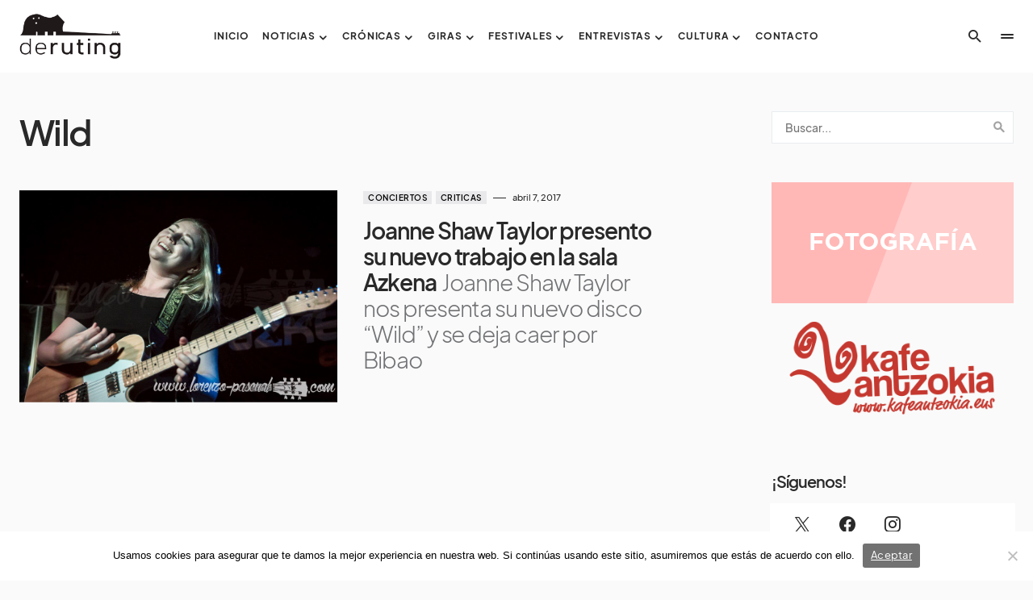

--- FILE ---
content_type: text/html; charset=UTF-8
request_url: https://www.deruting.com/tag/wild/
body_size: 20311
content:
<!doctype html>
<html lang="es">
<head>
	<meta charset="UTF-8" />
	<meta name="viewport" content="width=device-width, initial-scale=1" />
	<link rel="profile" href="https://gmpg.org/xfn/11" />
	<style>
#wpadminbar #wp-admin-bar-wccp_free_top_button .ab-icon:before {
	content: "\f160";
	color: #02CA02;
	top: 3px;
}
#wpadminbar #wp-admin-bar-wccp_free_top_button .ab-icon {
	transform: rotate(45deg);
}
</style>
<meta name='robots' content='index, follow, max-image-preview:large, max-snippet:-1, max-video-preview:-1' />
	<style>img:is([sizes="auto" i], [sizes^="auto," i]) { contain-intrinsic-size: 3000px 1500px }</style>
	
	<!-- This site is optimized with the Yoast SEO plugin v26.6 - https://yoast.com/wordpress/plugins/seo/ -->
	<title>Wild archivos - DeRuting Magazine</title>
	<link rel="canonical" href="https://www.deruting.com/tag/wild/" />
	<meta property="og:locale" content="es_ES" />
	<meta property="og:type" content="article" />
	<meta property="og:title" content="Wild archivos - DeRuting Magazine" />
	<meta property="og:url" content="https://www.deruting.com/tag/wild/" />
	<meta property="og:site_name" content="DeRuting Magazine" />
	<meta name="twitter:card" content="summary_large_image" />
	<script type="application/ld+json" class="yoast-schema-graph">{"@context":"https://schema.org","@graph":[{"@type":"CollectionPage","@id":"https://www.deruting.com/tag/wild/","url":"https://www.deruting.com/tag/wild/","name":"Wild archivos - DeRuting Magazine","isPartOf":{"@id":"https://www.deruting.com/#website"},"primaryImageOfPage":{"@id":"https://www.deruting.com/tag/wild/#primaryimage"},"image":{"@id":"https://www.deruting.com/tag/wild/#primaryimage"},"thumbnailUrl":"https://www.deruting.com/wp-content/uploads/2017/04/Joanne_Shaw_Taylor_06-e1491601639834.jpg","breadcrumb":{"@id":"https://www.deruting.com/tag/wild/#breadcrumb"},"inLanguage":"es"},{"@type":"ImageObject","inLanguage":"es","@id":"https://www.deruting.com/tag/wild/#primaryimage","url":"https://www.deruting.com/wp-content/uploads/2017/04/Joanne_Shaw_Taylor_06-e1491601639834.jpg","contentUrl":"https://www.deruting.com/wp-content/uploads/2017/04/Joanne_Shaw_Taylor_06-e1491601639834.jpg","width":1006,"height":532},{"@type":"BreadcrumbList","@id":"https://www.deruting.com/tag/wild/#breadcrumb","itemListElement":[{"@type":"ListItem","position":1,"name":"Portada","item":"https://www.deruting.com/"},{"@type":"ListItem","position":2,"name":"Wild"}]},{"@type":"WebSite","@id":"https://www.deruting.com/#website","url":"https://www.deruting.com/","name":"DeRuting Magazine","description":"","potentialAction":[{"@type":"SearchAction","target":{"@type":"EntryPoint","urlTemplate":"https://www.deruting.com/?s={search_term_string}"},"query-input":{"@type":"PropertyValueSpecification","valueRequired":true,"valueName":"search_term_string"}}],"inLanguage":"es"}]}</script>
	<!-- / Yoast SEO plugin. -->


<link rel="alternate" type="application/rss+xml" title="DeRuting Magazine &raquo; Feed" href="https://www.deruting.com/feed/" />
<link rel="alternate" type="application/rss+xml" title="DeRuting Magazine &raquo; Feed de los comentarios" href="https://www.deruting.com/comments/feed/" />
<link rel="alternate" type="application/rss+xml" title="DeRuting Magazine &raquo; Etiqueta Wild del feed" href="https://www.deruting.com/tag/wild/feed/" />
			<link rel="preload" href="https://www.deruting.com/wp-content/plugins/canvas/assets/fonts/canvas-icons.woff" as="font" type="font/woff" crossorigin>
					<!-- This site uses the Google Analytics by MonsterInsights plugin v9.11.1 - Using Analytics tracking - https://www.monsterinsights.com/ -->
		<!-- Nota: MonsterInsights no está actualmente configurado en este sitio. El dueño del sitio necesita identificarse usando su cuenta de Google Analytics en el panel de ajustes de MonsterInsights. -->
					<!-- No tracking code set -->
				<!-- / Google Analytics by MonsterInsights -->
		<script>
window._wpemojiSettings = {"baseUrl":"https:\/\/s.w.org\/images\/core\/emoji\/15.0.3\/72x72\/","ext":".png","svgUrl":"https:\/\/s.w.org\/images\/core\/emoji\/15.0.3\/svg\/","svgExt":".svg","source":{"concatemoji":"https:\/\/www.deruting.com\/wp-includes\/js\/wp-emoji-release.min.js?ver=6.7.4"}};
/*! This file is auto-generated */
!function(i,n){var o,s,e;function c(e){try{var t={supportTests:e,timestamp:(new Date).valueOf()};sessionStorage.setItem(o,JSON.stringify(t))}catch(e){}}function p(e,t,n){e.clearRect(0,0,e.canvas.width,e.canvas.height),e.fillText(t,0,0);var t=new Uint32Array(e.getImageData(0,0,e.canvas.width,e.canvas.height).data),r=(e.clearRect(0,0,e.canvas.width,e.canvas.height),e.fillText(n,0,0),new Uint32Array(e.getImageData(0,0,e.canvas.width,e.canvas.height).data));return t.every(function(e,t){return e===r[t]})}function u(e,t,n){switch(t){case"flag":return n(e,"\ud83c\udff3\ufe0f\u200d\u26a7\ufe0f","\ud83c\udff3\ufe0f\u200b\u26a7\ufe0f")?!1:!n(e,"\ud83c\uddfa\ud83c\uddf3","\ud83c\uddfa\u200b\ud83c\uddf3")&&!n(e,"\ud83c\udff4\udb40\udc67\udb40\udc62\udb40\udc65\udb40\udc6e\udb40\udc67\udb40\udc7f","\ud83c\udff4\u200b\udb40\udc67\u200b\udb40\udc62\u200b\udb40\udc65\u200b\udb40\udc6e\u200b\udb40\udc67\u200b\udb40\udc7f");case"emoji":return!n(e,"\ud83d\udc26\u200d\u2b1b","\ud83d\udc26\u200b\u2b1b")}return!1}function f(e,t,n){var r="undefined"!=typeof WorkerGlobalScope&&self instanceof WorkerGlobalScope?new OffscreenCanvas(300,150):i.createElement("canvas"),a=r.getContext("2d",{willReadFrequently:!0}),o=(a.textBaseline="top",a.font="600 32px Arial",{});return e.forEach(function(e){o[e]=t(a,e,n)}),o}function t(e){var t=i.createElement("script");t.src=e,t.defer=!0,i.head.appendChild(t)}"undefined"!=typeof Promise&&(o="wpEmojiSettingsSupports",s=["flag","emoji"],n.supports={everything:!0,everythingExceptFlag:!0},e=new Promise(function(e){i.addEventListener("DOMContentLoaded",e,{once:!0})}),new Promise(function(t){var n=function(){try{var e=JSON.parse(sessionStorage.getItem(o));if("object"==typeof e&&"number"==typeof e.timestamp&&(new Date).valueOf()<e.timestamp+604800&&"object"==typeof e.supportTests)return e.supportTests}catch(e){}return null}();if(!n){if("undefined"!=typeof Worker&&"undefined"!=typeof OffscreenCanvas&&"undefined"!=typeof URL&&URL.createObjectURL&&"undefined"!=typeof Blob)try{var e="postMessage("+f.toString()+"("+[JSON.stringify(s),u.toString(),p.toString()].join(",")+"));",r=new Blob([e],{type:"text/javascript"}),a=new Worker(URL.createObjectURL(r),{name:"wpTestEmojiSupports"});return void(a.onmessage=function(e){c(n=e.data),a.terminate(),t(n)})}catch(e){}c(n=f(s,u,p))}t(n)}).then(function(e){for(var t in e)n.supports[t]=e[t],n.supports.everything=n.supports.everything&&n.supports[t],"flag"!==t&&(n.supports.everythingExceptFlag=n.supports.everythingExceptFlag&&n.supports[t]);n.supports.everythingExceptFlag=n.supports.everythingExceptFlag&&!n.supports.flag,n.DOMReady=!1,n.readyCallback=function(){n.DOMReady=!0}}).then(function(){return e}).then(function(){var e;n.supports.everything||(n.readyCallback(),(e=n.source||{}).concatemoji?t(e.concatemoji):e.wpemoji&&e.twemoji&&(t(e.twemoji),t(e.wpemoji)))}))}((window,document),window._wpemojiSettings);
</script>
<link rel='stylesheet' id='canvas-css' href='https://www.deruting.com/wp-content/plugins/canvas/assets/css/canvas.css?ver=2.5.1' media='all' />
<link rel='alternate stylesheet' id='powerkit-icons-css' href='https://www.deruting.com/wp-content/plugins/powerkit/assets/fonts/powerkit-icons.woff?ver=3.0.4' as='font' type='font/wof' crossorigin />
<link rel='stylesheet' id='powerkit-css' href='https://www.deruting.com/wp-content/plugins/powerkit/assets/css/powerkit.css?ver=3.0.4' media='all' />
<style id='wp-emoji-styles-inline-css'>

	img.wp-smiley, img.emoji {
		display: inline !important;
		border: none !important;
		box-shadow: none !important;
		height: 1em !important;
		width: 1em !important;
		margin: 0 0.07em !important;
		vertical-align: -0.1em !important;
		background: none !important;
		padding: 0 !important;
	}
</style>
<link rel='stylesheet' id='wp-block-library-css' href='https://www.deruting.com/wp-includes/css/dist/block-library/style.min.css?ver=6.7.4' media='all' />
<link rel='stylesheet' id='canvas-block-alert-style-css' href='https://www.deruting.com/wp-content/plugins/canvas/components/basic-elements/block-alert/block.css?ver=1766225978' media='all' />
<link rel='stylesheet' id='canvas-block-progress-style-css' href='https://www.deruting.com/wp-content/plugins/canvas/components/basic-elements/block-progress/block.css?ver=1766225979' media='all' />
<link rel='stylesheet' id='canvas-block-collapsibles-style-css' href='https://www.deruting.com/wp-content/plugins/canvas/components/basic-elements/block-collapsibles/block.css?ver=1766225978' media='all' />
<link rel='stylesheet' id='canvas-block-tabs-style-css' href='https://www.deruting.com/wp-content/plugins/canvas/components/basic-elements/block-tabs/block.css?ver=1766225979' media='all' />
<link rel='stylesheet' id='canvas-block-section-heading-style-css' href='https://www.deruting.com/wp-content/plugins/canvas/components/basic-elements/block-section-heading/block.css?ver=1766225979' media='all' />
<link rel='stylesheet' id='canvas-block-row-style-css' href='https://www.deruting.com/wp-content/plugins/canvas/components/layout-blocks/block-row/block-row.css?ver=1766225979' media='all' />
<link rel='stylesheet' id='canvas-justified-gallery-block-style-css' href='https://www.deruting.com/wp-content/plugins/canvas/components/justified-gallery/block/block-justified-gallery.css?ver=1766225979' media='all' />
<link rel='stylesheet' id='canvas-slider-gallery-block-style-css' href='https://www.deruting.com/wp-content/plugins/canvas/components/slider-gallery/block/block-slider-gallery.css?ver=1766225979' media='all' />
<link rel='stylesheet' id='canvas-block-posts-sidebar-css' href='https://www.deruting.com/wp-content/plugins/canvas/components/posts/block-posts-sidebar/block-posts-sidebar.css?ver=1766225979' media='all' />
<style id='classic-theme-styles-inline-css'>
/*! This file is auto-generated */
.wp-block-button__link{color:#fff;background-color:#32373c;border-radius:9999px;box-shadow:none;text-decoration:none;padding:calc(.667em + 2px) calc(1.333em + 2px);font-size:1.125em}.wp-block-file__button{background:#32373c;color:#fff;text-decoration:none}
</style>
<style id='global-styles-inline-css'>
:root{--wp--preset--aspect-ratio--square: 1;--wp--preset--aspect-ratio--4-3: 4/3;--wp--preset--aspect-ratio--3-4: 3/4;--wp--preset--aspect-ratio--3-2: 3/2;--wp--preset--aspect-ratio--2-3: 2/3;--wp--preset--aspect-ratio--16-9: 16/9;--wp--preset--aspect-ratio--9-16: 9/16;--wp--preset--color--black: #000000;--wp--preset--color--cyan-bluish-gray: #abb8c3;--wp--preset--color--white: #FFFFFF;--wp--preset--color--pale-pink: #f78da7;--wp--preset--color--vivid-red: #cf2e2e;--wp--preset--color--luminous-vivid-orange: #ff6900;--wp--preset--color--luminous-vivid-amber: #fcb900;--wp--preset--color--light-green-cyan: #7bdcb5;--wp--preset--color--vivid-green-cyan: #00d084;--wp--preset--color--pale-cyan-blue: #8ed1fc;--wp--preset--color--vivid-cyan-blue: #0693e3;--wp--preset--color--vivid-purple: #9b51e0;--wp--preset--color--blue: #1830cc;--wp--preset--color--green: #03a988;--wp--preset--color--orange: #FFBC49;--wp--preset--color--red: #fb0d48;--wp--preset--color--secondary-bg: #f8f3ee;--wp--preset--color--accent-bg: #ddefe9;--wp--preset--color--secondary: #a3a3a3;--wp--preset--color--primary: #292929;--wp--preset--color--gray-50: #f8f9fa;--wp--preset--color--gray-100: #f8f9fb;--wp--preset--color--gray-200: #e9ecef;--wp--preset--color--gray-300: #dee2e6;--wp--preset--gradient--vivid-cyan-blue-to-vivid-purple: linear-gradient(135deg,rgba(6,147,227,1) 0%,rgb(155,81,224) 100%);--wp--preset--gradient--light-green-cyan-to-vivid-green-cyan: linear-gradient(135deg,rgb(122,220,180) 0%,rgb(0,208,130) 100%);--wp--preset--gradient--luminous-vivid-amber-to-luminous-vivid-orange: linear-gradient(135deg,rgba(252,185,0,1) 0%,rgba(255,105,0,1) 100%);--wp--preset--gradient--luminous-vivid-orange-to-vivid-red: linear-gradient(135deg,rgba(255,105,0,1) 0%,rgb(207,46,46) 100%);--wp--preset--gradient--very-light-gray-to-cyan-bluish-gray: linear-gradient(135deg,rgb(238,238,238) 0%,rgb(169,184,195) 100%);--wp--preset--gradient--cool-to-warm-spectrum: linear-gradient(135deg,rgb(74,234,220) 0%,rgb(151,120,209) 20%,rgb(207,42,186) 40%,rgb(238,44,130) 60%,rgb(251,105,98) 80%,rgb(254,248,76) 100%);--wp--preset--gradient--blush-light-purple: linear-gradient(135deg,rgb(255,206,236) 0%,rgb(152,150,240) 100%);--wp--preset--gradient--blush-bordeaux: linear-gradient(135deg,rgb(254,205,165) 0%,rgb(254,45,45) 50%,rgb(107,0,62) 100%);--wp--preset--gradient--luminous-dusk: linear-gradient(135deg,rgb(255,203,112) 0%,rgb(199,81,192) 50%,rgb(65,88,208) 100%);--wp--preset--gradient--pale-ocean: linear-gradient(135deg,rgb(255,245,203) 0%,rgb(182,227,212) 50%,rgb(51,167,181) 100%);--wp--preset--gradient--electric-grass: linear-gradient(135deg,rgb(202,248,128) 0%,rgb(113,206,126) 100%);--wp--preset--gradient--midnight: linear-gradient(135deg,rgb(2,3,129) 0%,rgb(40,116,252) 100%);--wp--preset--font-size--small: 13px;--wp--preset--font-size--medium: 20px;--wp--preset--font-size--large: 36px;--wp--preset--font-size--x-large: 42px;--wp--preset--font-size--regular: 16px;--wp--preset--font-size--huge: 48px;--wp--preset--spacing--20: 0.44rem;--wp--preset--spacing--30: 0.67rem;--wp--preset--spacing--40: 1rem;--wp--preset--spacing--50: 1.5rem;--wp--preset--spacing--60: 2.25rem;--wp--preset--spacing--70: 3.38rem;--wp--preset--spacing--80: 5.06rem;--wp--preset--shadow--natural: 6px 6px 9px rgba(0, 0, 0, 0.2);--wp--preset--shadow--deep: 12px 12px 50px rgba(0, 0, 0, 0.4);--wp--preset--shadow--sharp: 6px 6px 0px rgba(0, 0, 0, 0.2);--wp--preset--shadow--outlined: 6px 6px 0px -3px rgba(255, 255, 255, 1), 6px 6px rgba(0, 0, 0, 1);--wp--preset--shadow--crisp: 6px 6px 0px rgba(0, 0, 0, 1);}:where(.is-layout-flex){gap: 0.5em;}:where(.is-layout-grid){gap: 0.5em;}body .is-layout-flex{display: flex;}.is-layout-flex{flex-wrap: wrap;align-items: center;}.is-layout-flex > :is(*, div){margin: 0;}body .is-layout-grid{display: grid;}.is-layout-grid > :is(*, div){margin: 0;}:where(.wp-block-columns.is-layout-flex){gap: 2em;}:where(.wp-block-columns.is-layout-grid){gap: 2em;}:where(.wp-block-post-template.is-layout-flex){gap: 1.25em;}:where(.wp-block-post-template.is-layout-grid){gap: 1.25em;}.has-black-color{color: var(--wp--preset--color--black) !important;}.has-cyan-bluish-gray-color{color: var(--wp--preset--color--cyan-bluish-gray) !important;}.has-white-color{color: var(--wp--preset--color--white) !important;}.has-pale-pink-color{color: var(--wp--preset--color--pale-pink) !important;}.has-vivid-red-color{color: var(--wp--preset--color--vivid-red) !important;}.has-luminous-vivid-orange-color{color: var(--wp--preset--color--luminous-vivid-orange) !important;}.has-luminous-vivid-amber-color{color: var(--wp--preset--color--luminous-vivid-amber) !important;}.has-light-green-cyan-color{color: var(--wp--preset--color--light-green-cyan) !important;}.has-vivid-green-cyan-color{color: var(--wp--preset--color--vivid-green-cyan) !important;}.has-pale-cyan-blue-color{color: var(--wp--preset--color--pale-cyan-blue) !important;}.has-vivid-cyan-blue-color{color: var(--wp--preset--color--vivid-cyan-blue) !important;}.has-vivid-purple-color{color: var(--wp--preset--color--vivid-purple) !important;}.has-black-background-color{background-color: var(--wp--preset--color--black) !important;}.has-cyan-bluish-gray-background-color{background-color: var(--wp--preset--color--cyan-bluish-gray) !important;}.has-white-background-color{background-color: var(--wp--preset--color--white) !important;}.has-pale-pink-background-color{background-color: var(--wp--preset--color--pale-pink) !important;}.has-vivid-red-background-color{background-color: var(--wp--preset--color--vivid-red) !important;}.has-luminous-vivid-orange-background-color{background-color: var(--wp--preset--color--luminous-vivid-orange) !important;}.has-luminous-vivid-amber-background-color{background-color: var(--wp--preset--color--luminous-vivid-amber) !important;}.has-light-green-cyan-background-color{background-color: var(--wp--preset--color--light-green-cyan) !important;}.has-vivid-green-cyan-background-color{background-color: var(--wp--preset--color--vivid-green-cyan) !important;}.has-pale-cyan-blue-background-color{background-color: var(--wp--preset--color--pale-cyan-blue) !important;}.has-vivid-cyan-blue-background-color{background-color: var(--wp--preset--color--vivid-cyan-blue) !important;}.has-vivid-purple-background-color{background-color: var(--wp--preset--color--vivid-purple) !important;}.has-black-border-color{border-color: var(--wp--preset--color--black) !important;}.has-cyan-bluish-gray-border-color{border-color: var(--wp--preset--color--cyan-bluish-gray) !important;}.has-white-border-color{border-color: var(--wp--preset--color--white) !important;}.has-pale-pink-border-color{border-color: var(--wp--preset--color--pale-pink) !important;}.has-vivid-red-border-color{border-color: var(--wp--preset--color--vivid-red) !important;}.has-luminous-vivid-orange-border-color{border-color: var(--wp--preset--color--luminous-vivid-orange) !important;}.has-luminous-vivid-amber-border-color{border-color: var(--wp--preset--color--luminous-vivid-amber) !important;}.has-light-green-cyan-border-color{border-color: var(--wp--preset--color--light-green-cyan) !important;}.has-vivid-green-cyan-border-color{border-color: var(--wp--preset--color--vivid-green-cyan) !important;}.has-pale-cyan-blue-border-color{border-color: var(--wp--preset--color--pale-cyan-blue) !important;}.has-vivid-cyan-blue-border-color{border-color: var(--wp--preset--color--vivid-cyan-blue) !important;}.has-vivid-purple-border-color{border-color: var(--wp--preset--color--vivid-purple) !important;}.has-vivid-cyan-blue-to-vivid-purple-gradient-background{background: var(--wp--preset--gradient--vivid-cyan-blue-to-vivid-purple) !important;}.has-light-green-cyan-to-vivid-green-cyan-gradient-background{background: var(--wp--preset--gradient--light-green-cyan-to-vivid-green-cyan) !important;}.has-luminous-vivid-amber-to-luminous-vivid-orange-gradient-background{background: var(--wp--preset--gradient--luminous-vivid-amber-to-luminous-vivid-orange) !important;}.has-luminous-vivid-orange-to-vivid-red-gradient-background{background: var(--wp--preset--gradient--luminous-vivid-orange-to-vivid-red) !important;}.has-very-light-gray-to-cyan-bluish-gray-gradient-background{background: var(--wp--preset--gradient--very-light-gray-to-cyan-bluish-gray) !important;}.has-cool-to-warm-spectrum-gradient-background{background: var(--wp--preset--gradient--cool-to-warm-spectrum) !important;}.has-blush-light-purple-gradient-background{background: var(--wp--preset--gradient--blush-light-purple) !important;}.has-blush-bordeaux-gradient-background{background: var(--wp--preset--gradient--blush-bordeaux) !important;}.has-luminous-dusk-gradient-background{background: var(--wp--preset--gradient--luminous-dusk) !important;}.has-pale-ocean-gradient-background{background: var(--wp--preset--gradient--pale-ocean) !important;}.has-electric-grass-gradient-background{background: var(--wp--preset--gradient--electric-grass) !important;}.has-midnight-gradient-background{background: var(--wp--preset--gradient--midnight) !important;}.has-small-font-size{font-size: var(--wp--preset--font-size--small) !important;}.has-medium-font-size{font-size: var(--wp--preset--font-size--medium) !important;}.has-large-font-size{font-size: var(--wp--preset--font-size--large) !important;}.has-x-large-font-size{font-size: var(--wp--preset--font-size--x-large) !important;}
:where(.wp-block-post-template.is-layout-flex){gap: 1.25em;}:where(.wp-block-post-template.is-layout-grid){gap: 1.25em;}
:where(.wp-block-columns.is-layout-flex){gap: 2em;}:where(.wp-block-columns.is-layout-grid){gap: 2em;}
:root :where(.wp-block-pullquote){font-size: 1.5em;line-height: 1.6;}
</style>
<link rel='stylesheet' id='canvas-block-heading-style-css' href='https://www.deruting.com/wp-content/plugins/canvas/components/content-formatting/block-heading/block.css?ver=1766225979' media='all' />
<link rel='stylesheet' id='canvas-block-list-style-css' href='https://www.deruting.com/wp-content/plugins/canvas/components/content-formatting/block-list/block.css?ver=1766225979' media='all' />
<link rel='stylesheet' id='canvas-block-paragraph-style-css' href='https://www.deruting.com/wp-content/plugins/canvas/components/content-formatting/block-paragraph/block.css?ver=1766225979' media='all' />
<link rel='stylesheet' id='canvas-block-separator-style-css' href='https://www.deruting.com/wp-content/plugins/canvas/components/content-formatting/block-separator/block.css?ver=1766225979' media='all' />
<link rel='stylesheet' id='canvas-block-group-style-css' href='https://www.deruting.com/wp-content/plugins/canvas/components/basic-elements/block-group/block.css?ver=1766225979' media='all' />
<link rel='stylesheet' id='canvas-block-cover-style-css' href='https://www.deruting.com/wp-content/plugins/canvas/components/basic-elements/block-cover/block.css?ver=1766225979' media='all' />
<link rel='stylesheet' id='cookie-notice-front-css' href='https://www.deruting.com/wp-content/plugins/cookie-notice/css/front.min.css?ver=2.5.11' media='all' />
<link rel='stylesheet' id='powerkit-facebook-css' href='https://www.deruting.com/wp-content/plugins/powerkit/modules/facebook/public/css/public-powerkit-facebook.css?ver=3.0.4' media='all' />
<link rel='stylesheet' id='powerkit-instagram-css' href='https://www.deruting.com/wp-content/plugins/powerkit/modules/instagram/public/css/public-powerkit-instagram.css?ver=3.0.4' media='all' />
<link rel='stylesheet' id='powerkit-social-links-css' href='https://www.deruting.com/wp-content/plugins/powerkit/modules/social-links/public/css/public-powerkit-social-links.css?ver=3.0.4' media='all' />
<link rel='stylesheet' id='powerkit-twitter-css' href='https://www.deruting.com/wp-content/plugins/powerkit/modules/twitter/public/css/public-powerkit-twitter.css?ver=3.0.4' media='all' />
<link rel='stylesheet' id='wcs-timetable-css' href='https://www.deruting.com/wp-content/plugins/weekly-class/assets/front/css/timetable.css?ver=1770011214' media='all' />
<style id='wcs-timetable-inline-css'>
.wcs-single__action .wcs-btn--action{color:rgba( 255,255,255,1);background-color:#BD322C}
</style>
<link rel='stylesheet' id='csco-styles-css' href='https://www.deruting.com/wp-content/themes/blueprint/style.css?ver=1.0.5' media='all' />
<style id='csco-styles-inline-css'>
.searchwp-live-search-no-min-chars:after { content: "Continue typing" }
</style>
<link rel='stylesheet' id='login-with-ajax-css' href='https://www.deruting.com/wp-content/plugins/login-with-ajax/templates/widget.css?ver=4.5.1' media='all' />
<style id='csco-theme-fonts-inline-css'>
@font-face {font-family: plus-jakarta-sans;src: url('https://www.deruting.com/wp-content/themes/blueprint/assets/static/fonts/plus-jakarta-sans-300.woff2') format('woff2'),url('https://www.deruting.com/wp-content/themes/blueprint/assets/static/fonts/plus-jakarta-sans-300.woff') format('woff');font-weight: 300;font-style: normal;font-display: swap;}@font-face {font-family: plus-jakarta-sans;src: url('https://www.deruting.com/wp-content/themes/blueprint/assets/static/fonts/plus-jakarta-sans-regular.woff2') format('woff2'),url('https://www.deruting.com/wp-content/themes/blueprint/assets/static/fonts/plus-jakarta-sans-regular.woff') format('woff');font-weight: 400;font-style: normal;font-display: swap;}@font-face {font-family: plus-jakarta-sans;src: url('https://www.deruting.com/wp-content/themes/blueprint/assets/static/fonts/plus-jakarta-sans-500.woff2') format('woff2'),url('https://www.deruting.com/wp-content/themes/blueprint/assets/static/fonts/plus-jakarta-sans-500.woff') format('woff');font-weight: 500;font-style: normal;font-display: swap;}@font-face {font-family: plus-jakarta-sans;src: url('https://www.deruting.com/wp-content/themes/blueprint/assets/static/fonts/plus-jakarta-sans-600.woff2') format('woff2'),url('https://www.deruting.com/wp-content/themes/blueprint/assets/static/fonts/plus-jakarta-sans-600.woff') format('woff');font-weight: 600;font-style: normal;font-display: swap;}@font-face {font-family: plus-jakarta-sans;src: url('https://www.deruting.com/wp-content/themes/blueprint/assets/static/fonts/plus-jakarta-sans-700.woff2') format('woff2'),url('https://www.deruting.com/wp-content/themes/blueprint/assets/static/fonts/plus-jakarta-sans-700.woff') format('woff');font-weight: 700;font-style: normal;font-display: swap;}
</style>
<style id='csco-customizer-output-styles-inline-css'>
:root, [data-site-scheme="default"]{--cs-color-site-background:#fafafa;--cs-color-header-background:#ffffff;--cs-color-header-background-alpha:rgba(255,255,255,0.85);--cs-color-submenu-background:rgba(255,255,255,0.85);--cs-color-search-background:rgba(255,255,255,0.85);--cs-color-multi-column-background:rgba(255,255,255,0.85);--cs-color-fullscreen-menu-background:rgba(255,255,255,0.85);--cs-color-footer-background:#ffffff;--cs-color-footer-bottom-background:#fafafa;}:root, [data-scheme="default"]{--cs-color-overlay-background:rgba(0,0,0,0.15);--cs-color-overlay-secondary-background:rgba(0,0,0,0.35);--cs-color-link:#000000;--cs-color-link-hover:#a3a3a3;--cs-color-accent:#191919;--cs-color-secondary:#a3a3a3;--cs-palette-color-secondary:#a3a3a3;--cs-color-button:#292929;--cs-color-button-contrast:#ffffff;--cs-color-button-hover:#d7cfb8;--cs-color-button-hover-contrast:#000000;--cs-color-category:#e9e9eb;--cs-color-category-contrast:#000000;--cs-color-category-hover:#454558;--cs-color-category-hover-contrast:#ffffff;--cs-color-tags:#ededed;--cs-color-tags-contrast:#292929;--cs-color-tags-hover:#484f7e;--cs-color-tags-hover-contrast:#ffffff;--cs-color-post-meta:#292929;--cs-color-post-meta-link:#292929;--cs-color-post-meta-link-hover:#818181;--cs-color-excerpt:#717275;--cs-color-badge-primary:#484f7e;--cs-color-badge-secondary:#ededed;--cs-color-badge-success:#9db8ad;--cs-color-badge-danger:#cfa0b1;--cs-color-badge-warning:#cac6b4;--cs-color-badge-info:#5c6693;--cs-color-badge-dark:#000000;--cs-color-badge-light:#fafafa;}[data-scheme="default"] [class*="-badge"][class*="-primary"]{--cs-color-badge-dark-contrast:#ffffff;}[data-scheme="default"] [class*="-badge"][class*="-secondary"]{--cs-color-badge-light-contrast:#000000;}[data-scheme="default"] [class*="-badge"][class*="-success"]{--cs-color-badge-dark-contrast:#ffffff;}[data-scheme="default"] [class*="-badge"][class*="-danger"]{--cs-color-badge-dark-contrast:#ffffff;}[data-scheme="default"] [class*="-badge"][class*="-warning"]{--cs-color-badge-dark-contrast:#ffffff;}[data-scheme="default"] [class*="-badge"][class*="-info"]{--cs-color-badge-dark-contrast:#ffffff;}[data-scheme="default"] [class*="-badge"][class*="-dark"]{--cs-color-badge-dark-contrast:#ffffff;}[data-scheme="default"] [class*="-badge"][class*="-light"]{--cs-color-badge-light-contrast:#000000;}[data-site-scheme="dark"]{--cs-color-site-background:#1c1c1c;--cs-color-header-background:#1c1c1c;--cs-color-header-background-alpha:rgba(28,28,28,0.85);--cs-color-submenu-background:rgba(28,28,28,0.85);--cs-color-search-background:rgba(28,28,28,0.85);--cs-color-multi-column-background:rgba(28,28,28,0.85);--cs-color-fullscreen-menu-background:rgba(28,28,28,0.85);--cs-color-footer-background:#292929;--cs-color-footer-bottom-background:#1c1c1c;--cs-color-overlay-background:rgba(0,0,0,0.15);--cs-color-overlay-secondary-background:rgba(0,0,0,0.35);--cs-color-link:#ffffff;--cs-color-link-hover:rgba(255,255,255,0.75);}:root{--cs-color-submenu-background-dark:rgba(28,28,28,0.85);--cs-color-search-background-dark:rgba(28,28,28,0.85);--cs-color-multi-column-background-dark:rgba(28,28,28,0.85);--cs-layout-elements-border-radius:0px;--cs-thumbnail-border-radius:0px;--cs-button-border-radius:0px;--cnvs-tabs-border-radius:0px;--cs-input-border-radius:0px;--cs-badge-border-radius:0px;--cs-category-label-border-radius:0px;--cs-header-initial-height:90px;}[data-scheme="dark"]{--cs-color-accent:#191919;--cs-color-secondary:#bcbcbc;--cs-palette-color-secondary:#bcbcbc;--cs-color-button:#353535;--cs-color-button-contrast:#ffffff;--cs-color-button-hover:#000000;--cs-color-button-hover-contrast:#ffffff;--cs-color-category:#e9e9eb;--cs-color-category-contrast:#000000;--cs-color-category-hover:#818181;--cs-color-category-hover-contrast:#ffffff;--cs-color-post-meta:#ffffff;--cs-color-post-meta-link:#ffffff;--cs-color-post-meta-link-hover:#818181;--cs-color-excerpt:#e0e0e0;--cs-color-badge-primary:#484f7e;--cs-color-badge-secondary:#ededed;--cs-color-badge-success:#9db8ad;--cs-color-badge-danger:#cfa0b1;--cs-color-badge-warning:#cac6b4;--cs-color-badge-info:#5c6693;--cs-color-badge-dark:rgba(255,255,255,0.7);--cs-color-badge-light:rgb(238,238,238);}[data-scheme="dark"] [class*="-badge"][class*="-primary"]{--cs-color-badge-dark-contrast:#ffffff;}[data-scheme="dark"] [class*="-badge"][class*="-secondary"]{--cs-color-badge-light-contrast:#000000;}[data-scheme="dark"] [class*="-badge"][class*="-success"]{--cs-color-badge-dark-contrast:#ffffff;}[data-scheme="dark"] [class*="-badge"][class*="-danger"]{--cs-color-badge-dark-contrast:#ffffff;}[data-scheme="dark"] [class*="-badge"][class*="-warning"]{--cs-color-badge-dark-contrast:#ffffff;}[data-scheme="dark"] [class*="-badge"][class*="-info"]{--cs-color-badge-dark-contrast:#ffffff;}[data-scheme="dark"] [class*="-badge"][class*="-dark"]{--cs-color-badge-dark-contrast:#ffffff;}[data-scheme="dark"] [class*="-badge"][class*="-light"]{--cs-color-badge-light-contrast:#020202;}:root .cnvs-block-section-heading, [data-scheme="default"] .cnvs-block-section-heading, [data-scheme="dark"] [data-scheme="default"] .cnvs-block-section-heading{--cnvs-section-heading-border-color:#d5d5d5;}[data-scheme="dark"] .cnvs-block-section-heading{--cnvs-section-heading-border-color:#494949;}
</style>
<script src="https://www.deruting.com/wp-includes/js/jquery/jquery.min.js?ver=3.7.1" id="jquery-core-js"></script>
<script src="https://www.deruting.com/wp-includes/js/jquery/jquery-migrate.min.js?ver=3.4.1" id="jquery-migrate-js"></script>
<script id="cookie-notice-front-js-before">
var cnArgs = {"ajaxUrl":"https:\/\/www.deruting.com\/wp-admin\/admin-ajax.php","nonce":"24a70869b2","hideEffect":"fade","position":"bottom","onScroll":false,"onScrollOffset":100,"onClick":false,"cookieName":"cookie_notice_accepted","cookieTime":2592000,"cookieTimeRejected":2592000,"globalCookie":false,"redirection":false,"cache":false,"revokeCookies":false,"revokeCookiesOpt":"automatic"};
</script>
<script src="https://www.deruting.com/wp-content/plugins/cookie-notice/js/front.min.js?ver=2.5.11" id="cookie-notice-front-js"></script>
<script id="login-with-ajax-js-extra">
var LWA = {"ajaxurl":"https:\/\/www.deruting.com\/wp-admin\/admin-ajax.php","off":""};
</script>
<script src="https://www.deruting.com/wp-content/plugins/login-with-ajax/templates/login-with-ajax.legacy.js?ver=4.5.1" id="login-with-ajax-js"></script>
<script src="https://www.deruting.com/wp-content/plugins/login-with-ajax/ajaxify/ajaxify.js?ver=4.5.1" id="login-with-ajax-ajaxify-js"></script>
<link rel="https://api.w.org/" href="https://www.deruting.com/wp-json/" /><link rel="alternate" title="JSON" type="application/json" href="https://www.deruting.com/wp-json/wp/v2/tags/2556" /><link rel="EditURI" type="application/rsd+xml" title="RSD" href="https://www.deruting.com/xmlrpc.php?rsd" />
<meta name="generator" content="WordPress 6.7.4" />
<style type="text/css" id="simple-css-output">/*imagen en cronica no se ve bien */.entry-content figure,.entry-content img { width: auto !important; max-width: 100% !important;}/*imagen en cronica no se ve bien *//* BLoquear copiar texto*/* { -webkit-touch-callout: none; /* iOS Safari */ -webkit-user-select: none; /* Safari */ -khtml-user-select: none; /* Konqueror HTML */ -moz-user-select: none; /* Old versions of Firefox */ -ms-user-select: none; /* Internet Explorer/Edge */ user-select: none; /* Non-prefixed version, currently supported by Chrome, Opera and Firefox */}/* BLoquear copiar texto*//*quitar autor en categorias*/.cs-meta-author{ display:none !important;}.cs-entry__comments-show{ display:none !important;}/*Color amarillo DR3 #bc983d;*/.cs-custom-link, .cs-section-link { text-decoration: underline;}@media (max-width: 1200px) {.cs-entry__excerpt { display:none !important;} }@media (max-width: 720px) {.cs-custom-link { display:none !important;}}#wpfront-scroll-top-container img{ width: 35px !important; height: 35px !important;}/* cookies */#cookie-notice .cn-button:not(.cn-button-custom) { font-family: 'plus-jakarta-sans', sans-serif !important; background-color: #727272; color: #fff; text-decoration: underline;}</style><style type="text/css" media="all" id="wcs_styles"></style><script id="wpcp_disable_selection" type="text/javascript">
var image_save_msg='You are not allowed to save images!';
	var no_menu_msg='Context Menu disabled!';
	var smessage = "&iexcl;&iexcl;El contenido est&aacute; protegido por DeRuting Magazine!!";

function disableEnterKey(e)
{
	var elemtype = e.target.tagName;
	
	elemtype = elemtype.toUpperCase();
	
	if (elemtype == "TEXT" || elemtype == "TEXTAREA" || elemtype == "INPUT" || elemtype == "PASSWORD" || elemtype == "SELECT" || elemtype == "OPTION" || elemtype == "EMBED")
	{
		elemtype = 'TEXT';
	}
	
	if (e.ctrlKey){
     var key;
     if(window.event)
          key = window.event.keyCode;     //IE
     else
          key = e.which;     //firefox (97)
    //if (key != 17) alert(key);
     if (elemtype!= 'TEXT' && (key == 97 || key == 65 || key == 67 || key == 99 || key == 88 || key == 120 || key == 26 || key == 85  || key == 86 || key == 83 || key == 43 || key == 73))
     {
		if(wccp_free_iscontenteditable(e)) return true;
		show_wpcp_message('You are not allowed to copy content or view source');
		return false;
     }else
     	return true;
     }
}


/*For contenteditable tags*/
function wccp_free_iscontenteditable(e)
{
	var e = e || window.event; // also there is no e.target property in IE. instead IE uses window.event.srcElement
  	
	var target = e.target || e.srcElement;

	var elemtype = e.target.nodeName;
	
	elemtype = elemtype.toUpperCase();
	
	var iscontenteditable = "false";
		
	if(typeof target.getAttribute!="undefined" ) iscontenteditable = target.getAttribute("contenteditable"); // Return true or false as string
	
	var iscontenteditable2 = false;
	
	if(typeof target.isContentEditable!="undefined" ) iscontenteditable2 = target.isContentEditable; // Return true or false as boolean

	if(target.parentElement.isContentEditable) iscontenteditable2 = true;
	
	if (iscontenteditable == "true" || iscontenteditable2 == true)
	{
		if(typeof target.style!="undefined" ) target.style.cursor = "text";
		
		return true;
	}
}

////////////////////////////////////
function disable_copy(e)
{	
	var e = e || window.event; // also there is no e.target property in IE. instead IE uses window.event.srcElement
	
	var elemtype = e.target.tagName;
	
	elemtype = elemtype.toUpperCase();
	
	if (elemtype == "TEXT" || elemtype == "TEXTAREA" || elemtype == "INPUT" || elemtype == "PASSWORD" || elemtype == "SELECT" || elemtype == "OPTION" || elemtype == "EMBED")
	{
		elemtype = 'TEXT';
	}
	
	if(wccp_free_iscontenteditable(e)) return true;
	
	var isSafari = /Safari/.test(navigator.userAgent) && /Apple Computer/.test(navigator.vendor);
	
	var checker_IMG = '';
	if (elemtype == "IMG" && checker_IMG == 'checked' && e.detail >= 2) {show_wpcp_message(alertMsg_IMG);return false;}
	if (elemtype != "TEXT")
	{
		if (smessage !== "" && e.detail == 2)
			show_wpcp_message(smessage);
		
		if (isSafari)
			return true;
		else
			return false;
	}	
}

//////////////////////////////////////////
function disable_copy_ie()
{
	var e = e || window.event;
	var elemtype = window.event.srcElement.nodeName;
	elemtype = elemtype.toUpperCase();
	if(wccp_free_iscontenteditable(e)) return true;
	if (elemtype == "IMG") {show_wpcp_message(alertMsg_IMG);return false;}
	if (elemtype != "TEXT" && elemtype != "TEXTAREA" && elemtype != "INPUT" && elemtype != "PASSWORD" && elemtype != "SELECT" && elemtype != "OPTION" && elemtype != "EMBED")
	{
		return false;
	}
}	
function reEnable()
{
	return true;
}
document.onkeydown = disableEnterKey;
document.onselectstart = disable_copy_ie;
if(navigator.userAgent.indexOf('MSIE')==-1)
{
	document.onmousedown = disable_copy;
	document.onclick = reEnable;
}
function disableSelection(target)
{
    //For IE This code will work
    if (typeof target.onselectstart!="undefined")
    target.onselectstart = disable_copy_ie;
    
    //For Firefox This code will work
    else if (typeof target.style.MozUserSelect!="undefined")
    {target.style.MozUserSelect="none";}
    
    //All other  (ie: Opera) This code will work
    else
    target.onmousedown=function(){return false}
    target.style.cursor = "default";
}
//Calling the JS function directly just after body load
window.onload = function(){disableSelection(document.body);};

//////////////////special for safari Start////////////////
var onlongtouch;
var timer;
var touchduration = 1000; //length of time we want the user to touch before we do something

var elemtype = "";
function touchstart(e) {
	var e = e || window.event;
  // also there is no e.target property in IE.
  // instead IE uses window.event.srcElement
  	var target = e.target || e.srcElement;
	
	elemtype = window.event.srcElement.nodeName;
	
	elemtype = elemtype.toUpperCase();
	
	if(!wccp_pro_is_passive()) e.preventDefault();
	if (!timer) {
		timer = setTimeout(onlongtouch, touchduration);
	}
}

function touchend() {
    //stops short touches from firing the event
    if (timer) {
        clearTimeout(timer);
        timer = null;
    }
	onlongtouch();
}

onlongtouch = function(e) { //this will clear the current selection if anything selected
	
	if (elemtype != "TEXT" && elemtype != "TEXTAREA" && elemtype != "INPUT" && elemtype != "PASSWORD" && elemtype != "SELECT" && elemtype != "EMBED" && elemtype != "OPTION")	
	{
		if (window.getSelection) {
			if (window.getSelection().empty) {  // Chrome
			window.getSelection().empty();
			} else if (window.getSelection().removeAllRanges) {  // Firefox
			window.getSelection().removeAllRanges();
			}
		} else if (document.selection) {  // IE?
			document.selection.empty();
		}
		return false;
	}
};

document.addEventListener("DOMContentLoaded", function(event) { 
    window.addEventListener("touchstart", touchstart, false);
    window.addEventListener("touchend", touchend, false);
});

function wccp_pro_is_passive() {

  var cold = false,
  hike = function() {};

  try {
	  const object1 = {};
  var aid = Object.defineProperty(object1, 'passive', {
  get() {cold = true}
  });
  window.addEventListener('test', hike, aid);
  window.removeEventListener('test', hike, aid);
  } catch (e) {}

  return cold;
}
/*special for safari End*/
</script>
<script id="wpcp_disable_Right_Click" type="text/javascript">
document.ondragstart = function() { return false;}
	function nocontext(e) {
	   return false;
	}
	document.oncontextmenu = nocontext;
</script>
<style>
.unselectable
{
-moz-user-select:none;
-webkit-user-select:none;
cursor: default;
}
html
{
-webkit-touch-callout: none;
-webkit-user-select: none;
-khtml-user-select: none;
-moz-user-select: none;
-ms-user-select: none;
user-select: none;
-webkit-tap-highlight-color: rgba(0,0,0,0);
}
</style>
<script id="wpcp_css_disable_selection" type="text/javascript">
var e = document.getElementsByTagName('body')[0];
if(e)
{
	e.setAttribute('unselectable',"on");
}
</script>
<!-- Head & Footer Code: Site-wide HEAD section start (not singular) -->
<!-- Google tag (gtag.js) -->
<script async src="https://www.googletagmanager.com/gtag/js?id=UA-45283719-1"></script>
<script>
  window.dataLayer = window.dataLayer || [];
  function gtag(){dataLayer.push(arguments);}
  gtag('js', new Date());

  gtag('config', 'UA-45283719-1');
</script>
<!-- Google Tag Manager -->
<script>(function(w,d,s,l,i){w[l]=w[l]||[];w[l].push({'gtm.start':
new Date().getTime(),event:'gtm.js'});var f=d.getElementsByTagName(s)[0],
j=d.createElement(s),dl=l!='dataLayer'?'&l='+l:'';j.async=true;j.src=
'https://www.googletagmanager.com/gtm.js?id='+i+dl;f.parentNode.insertBefore(j,f);
})(window,document,'script','dataLayer','GTM-TMKZQPRQ');</script>
<!-- End Google Tag Manager -->


<script>
document.addEventListener("DOMContentLoaded", function() {
  document.querySelectorAll("figure.wp-block-image.size-full img").forEach(function(img) {
    img.removeAttribute("sizes");
  });
});
</script>

<script>
document.addEventListener("DOMContentLoaded", function () {
  document
    .querySelectorAll("figure.cs-entry__post-media.post-media img")
    .forEach(function (img) {
      img.removeAttribute("sizes");
    });
});
</script>
<!-- Head & Footer Code: Site-wide HEAD section end (not singular) -->
<style id="csco-inline-styles">
:root {
	/* Base Font */
	--cs-font-base-family: 'plus-jakarta-sans', sans-serif;
	--cs-font-base-size: 1rem;
	--cs-font-base-weight: 400;
	--cs-font-base-style: normal;
	--cs-font-base-letter-spacing: normal;
	--cs-font-base-line-height: 1.5;

	/* Primary Font */
	--cs-font-primary-family: 'plus-jakarta-sans', sans-serif;
	--cs-font-primary-size: 0.6875rem;
	--cs-font-primary-weight: 700;
	--cs-font-primary-style: normal;
	--cs-font-primary-letter-spacing: 0.125em;
	--cs-font-primary-text-transform: uppercase;

	/* Secondary Font */
	--cs-font-secondary-family: 'plus-jakarta-sans', sans-serif;
	--cs-font-secondary-size: 0.75rem;
	--cs-font-secondary-weight: 500;
	--cs-font-secondary-style: normal;
	--cs-font-secondary-letter-spacing: normal;
	--cs-font-secondary-text-transform: initial;

	/* Category Font */
	--cs-font-category-family 'plus-jakarta-sans', sans-serif;
	--cs-font-category-size: 0.625rem;
	--cs-font-category-weight: 600;
	--cs-font-category-style: normal;
	--cs-font-category-letter-spacing: 0.05em;
	--cs-font-category-text-transform: uppercase;

	/* Tags Font */
	--cs-font-tags-family: 'plus-jakarta-sans', sans-serif;
	--cs-font-tags-size: 0.6875rem;
	--cs-font-tags-weight: 600;
	--cs-font-tags-style: normal;
	--cs-font-tags-letter-spacing: 0.025em;
	--cs-font-tags-text-transform: uppercase;

	/* Post Meta Font */
	--cs-font-post-meta-family: 'plus-jakarta-sans', sans-serif;
	--cs-font-post-meta-size: 0.6875rem;
	--cs-font-post-meta-weight: 500;
	--cs-font-post-meta-style: normal;
	--cs-font-post-meta-letter-spacing: normal;
	--cs-font-post-meta-text-transform: initial;

	/* Input Font */
	--cs-font-input-family: 'plus-jakarta-sans', sans-serif;
	--cs-font-input-size: 0.875rem;
	--cs-font-input-line-height: 1.625rem;
	--cs-font-input-weight: 500;
	--cs-font-input-style: normal;
	--cs-font-input-letter-spacing: normal;
	--cs-font-input-text-transform: initial;

	/* Post Subbtitle */
	--cs-font-post-subtitle-family: 'plus-jakarta-sans', sans-serif;
	--cs-font-post-subtitle-size: 2.25rem;
	--cs-font-post-subtitle-weight: 300;
	--cs-font-post-subtitle-line-height: 1.15;
	--cs-font-post-subtitle-letter-spacing: normal;

	/* Post Content */
	--cs-font-post-content-family: 'plus-jakarta-sans', sans-serif;
	--cs-font-post-content-size: 1rem;
	--cs-font-post-content-letter-spacing: normal;

	/* Summary */
	--cs-font-entry-summary-family: 'plus-jakarta-sans', sans-serif;
	--cs-font-entry-summary-size: 1.25rem;
	--cs-font-entry-summary-letter-spacing: normal;

	/* Entry Excerpt */
	--cs-font-entry-excerpt-family: 'plus-jakarta-sans', sans-serif;
	--cs-font-entry-excerpt-size: 1rem;
	--cs-font-entry-excerpt-line-height: 1.5;
	--cs-font-entry-excerpt-wight: 400;
	--cs-font-entry-excerpt-letter-spacing: normal;

	/* Logos --------------- */

	/* Main Logo */
	--cs-font-main-logo-family: 'plus-jakarta-sans', sans-serif;
	--cs-font-main-logo-size: 1.5rem;
	--cs-font-main-logo-weight: 700;
	--cs-font-main-logo-style: normal;
	--cs-font-main-logo-letter-spacing: -0.05em;
	--cs-font-main-logo-text-transform: initial;

	/* Footer Logo */
	--cs-font-footer-logo-family: 'plus-jakarta-sans', sans-serif;
	--cs-font-footer-logo-size: 1.5rem;
	--cs-font-footer-logo-weight: 700;
	--cs-font-footer-logo-style: normal;
	--cs-font-footer-logo-letter-spacing: -0.05em;
	--cs-font-footer-logo-text-transform: initial;

	/* Headings --------------- */

	/* Headings */
	--cs-font-headings-family: 'plus-jakarta-sans', sans-serif;
	--cs-font-headings-weight: 600;
	--cs-font-headings-style: normal;
	--cs-font-headings-line-height: 1.15;
	--cs-font-headings-letter-spacing: -0.0375em;
	--cs-font-headings-text-transform: initial;

	/* Headings Excerpt */
	--cs-font-headings-excerpt-family: 'plus-jakarta-sans', sans-serif;
	--cs-font-headings-excerpt-weight: 300;
	--cs-font-headings-excerpt-style: normal;
	--cs-font-headings-excerpt-line-height: 1.15;
	--cs-font-headings-excerpt-letter-spacing: -0.0375em;
	--cs-font-headings-excerpt-text-transform: initial;

	/* Section Headings */
	--cs-font-section-headings-family: 'plus-jakarta-sans', sans-serif;
	--cs-font-section-headings-size: 1.25rem;
	--cs-font-section-headings-weight: 600;
	--cs-font-section-headings-style: normal;
	--cs-font-section-headings-letter-spacing: -0.05em;
	--cs-font-section-headings-text-transform: initial;

	/* Primary Menu Font --------------- */
	/* Used for main top level menu elements. */
	--cs-font-primary-menu-family: 'plus-jakarta-sans', sans-serif;
	--cs-font-primary-menu-size: 0.75rem;
	--cs-font-primary-menu-weight: 700;
	--cs-font-primary-menu-style: normal;
	--cs-font-primary-menu-letter-spacing: 0.075em;
	--cs-font-primary-menu-text-transform: uppercase;

	/* Primary Submenu Font */
	/* Used for submenu elements. */
	--cs-font-primary-submenu-family: 'plus-jakarta-sans', sans-serif;
	--cs-font-primary-submenu-size: 0.75rem;
	--cs-font-primary-submenu-weight: 500;
	--cs-font-primary-submenu-style: normal;
	--cs-font-primary-submenu-letter-spacing: normal;
	--cs-font-primary-submenu-text-transform: initial;

	/* Featured Menu Font */
	/* Used for main top level featured-menu elements. */
	--cs-font-featured-menu-family: 'plus-jakarta-sans', sans-serif;
	--cs-font-featured-menu-size: 0.75rem;
	--cs-font-featured-menu-weight: 700;
	--cs-font-featured-menu-style: normal;
	--cs-font-featured-menu-letter-spacing: 0.075em;
	--cs-font-featured-menu-text-transform: uppercase;

	/* Featured Submenu Font */
	/* Used for featured-submenu elements. */
	--cs-font-featured-submenu-family: 'plus-jakarta-sans', sans-serif;
	--cs-font-featured-submenu-size: 0.75rem;
	--cs-font-featured-submenu-weight: 500;
	--cs-font-featured-submenu-style: normal;
	--cs-font-featured-submenu-letter-spacing: normal;
	--cs-font-featured-submenu-text-transform: initial;

	/* Fullscreen Menu Font */
	/* Used for main top level fullscreen-menu elements. */
	--cs-font-fullscreen-menu-family: 'plus-jakarta-sans', sans-serif;
	--cs-font-fullscreen-menu-size: 2.5rem;
	--cs-font-fullscreen-menu-weight: 600;
	--cs-font-fullscreen-menu-line-height: 1;
	--cs-font-fullscreen-menu-style: normal;
	--cs-font-fullscreen-menu-letter-spacing: -0.05em;
	--cs-font-fullscreen-menu-text-transform: initial;

	/* Fullscreen Submenu Font */
	/* Used for fullscreen-submenu elements. */
	--cs-font-fullscreen-submenu-family: 'plus-jakarta-sans', sans-serif;
	--cs-font-fullscreen-submenu-size: 1rem;
	--cs-font-fullscreen-submenu-weight: 500;
	--cs-font-fullscreen-submenu-line-height: 1;
	--cs-font-fullscreen-submenu-style: normal;
	--cs-font-fullscreen-submenu-letter-spacing: normal;
	--cs-font-fullscreen-submenu-text-transform: initial;

	/* Footer Menu Heading Font
	/* Used for main top level footer elements. */
	--cs-font-footer-menu-family: 'plus-jakarta-sans', sans-serif;
	--cs-font-footer-menu-size: 1.25rem;
	--cs-font-footer-menu-weight: 600;
	--cs-font-footer-menu-line-height: 1;
	--cs-font-footer-menu-style: normal;
	--cs-font-footer-menu-letter-spacing: -0.05em;
	--cs-font-footer-menu-text-transform: initial;

	/* Footer Submenu Font */
	/* Used footer-submenu elements. */
	--cs-font-footer-submenu-family: 'plus-jakarta-sans', sans-serif;
	--cs-font-footer-submenu-size: 0.75rem;
	--cs-font-footer-submenu-weight: 700;
	--cs-font-footer-submenu-line-height: 1.5;
	--cs-font-footer-submenu-style: normal;
	--cs-font-footer-submenu-letter-spacing: 0.075em;
	--cs-font-footer-submenu-text-transform: uppercase;

	/* Footer Bottom Menu Font */
	/* Used footer-bottom-submenu elements. */
	--cs-font-footer-bottom-submenu-family: 'plus-jakarta-sans', sans-serif;
	--cs-font-footer-bottom-submenu-size: 0.75rem;
	--cs-font-footer-bottom-submenu-weight: 500;
	--cs-font-footer-bottom-submenu-line-height: 1;
	--cs-font-footer-bottom-submenu-style: normal;
	--cs-font-footer-bottom-submenu-letter-spacing: normal;
	--cs-font-footer-bottom-submenu-text-transform: initial;

	/* Category Letter Font */
	--cs-font-category-letter-family: 'plus-jakarta-sans', sans-serif;
	--cs-font-category-letter-size: 4rem;
	--cs-font-category-letter-weight: 600;
	--cs-font-category-letter-style: normal;

	/* Category label */
	--cs-font-category-label-family: 'plus-jakarta-sans', sans-serif;
	--cs-font-category-label-size: 1.125rem;
	--cs-font-category-label-weight: 400;
	--cs-font-category-label-style: normal;
	--cs-font-category-label-line-height: 1.15;
	--cs-font-category-label-letter-spacing: -0.0125em;
	--cs-font-category-label-text-transform: initial;

	/* Custom-label Font */
	/* Used for custom-label. */
	--cs-font-custom-label-family: 'plus-jakarta-sans', sans-serif;
	--cs-font-custom-label-size: 0.75rem;
	--cs-font-custom-label-weight: 500;
	--cs-font-custom-label-style: normal;
	--cs-font-custom-label-letter-spacing: normal;
	--cs-font-custom-label-text-transform: uppercase;

	/* Label */
	--cs-font-label-family: 'plus-jakarta-sans', sans-serif;
	--cs-font-label-size: 0.75rem;
	--cs-font-label-weight: 700;
	--cs-font-label-style: normal;
	--cs-font-label-letter-spacing: -0.025em;
	--cs-font-label-text-transform: uppercase;

	/* Header instagram */
	/* Used for Header instagrams. */
	--cs-font-header-instagram-family: 'plus-jakarta-sans', sans-serif;
	--cs-font-header-instagram-size: 2rem;
	--cs-font-header-instagram-weight: 400;
	--cs-font-header-instagram-style: normal;
	--cs-font-header-instagram-letter-spacing: normal;
	--cs-font-header-instagram-text-transform: none;

	/* Used badge*/
	--cs-font-badge-family: 'plus-jakarta-sans', sans-serif;
	--cs-font-badge-size: 0.625rem;
	--cs-font-badge-weight: 600;
	--cs-font-badge-style: normal;
	--cs-font-badge-letter-spacing: normal;
	--cs-font-badge-text-transform: uppercase;;
}

</style>
		<link rel="icon" href="https://www.deruting.com/wp-content/uploads/2016/11/Marca-vertical_200-75x75.png" sizes="32x32" />
<link rel="icon" href="https://www.deruting.com/wp-content/uploads/2016/11/Marca-vertical_200.png" sizes="192x192" />
<link rel="apple-touch-icon" href="https://www.deruting.com/wp-content/uploads/2016/11/Marca-vertical_200.png" />
<meta name="msapplication-TileImage" content="https://www.deruting.com/wp-content/uploads/2016/11/Marca-vertical_200.png" />
</head>

<body data-rsssl=1 class="archive tag tag-wild tag-2556 wp-embed-responsive cookies-not-set unselectable cs-page-layout-right cs-navbar-sticky-enabled cs-sticky-sidebar-enabled cs-stick-last" data-scheme='default' data-site-scheme='default'>



	<div class="cs-site-overlay"></div>

	<div class="cs-offcanvas">
		<div class="cs-offcanvas__header" data-scheme="default">
			
			<nav class="cs-offcanvas__nav">
						<div class="cs-logo">
			<a class="cs-header__logo cs-logo-default " href="https://www.deruting.com/">
				<img src="https://www.deruting.com/wp-content/uploads/2020/01/Deruting-Negro-220.png"  alt="DeRuting Magazine" >			</a>

									<a class="cs-header__logo cs-logo-dark " href="https://www.deruting.com/">
							<img src="https://www.deruting.com/wp-content/uploads/2020/01/Deruting-Negro-220.png"  alt="DeRuting Magazine" >						</a>
							</div>
		
				<span class="cs-offcanvas__toggle" role="button"><i class="cs-icon cs-icon-x"></i></span>
			</nav>

					</div>
		<aside class="cs-offcanvas__sidebar">
			<div class="cs-offcanvas__inner cs-offcanvas__area cs-widget-area">
				<div class="widget widget_nav_menu cs-d-xl-none"><div class="menu-menu-movil-container"><ul id="menu-menu-movil" class="menu"><li id="menu-item-12910" class="menu-item menu-item-type-post_type menu-item-object-page menu-item-home menu-item-12910"><a href="https://www.deruting.com/">Inicio <span class="pk-badge pk-badge-secondary">Main</span></a></li>
<li id="menu-item-12911" class="menu-item menu-item-type-taxonomy menu-item-object-category menu-item-12911"><a href="https://www.deruting.com/category/noticias/">Noticias <span class="pk-badge pk-badge-info">New</span></a></li>
<li id="menu-item-12912" class="menu-item menu-item-type-taxonomy menu-item-object-category menu-item-12912"><a href="https://www.deruting.com/category/criticas/conciertos/">Conciertos <span class="pk-badge pk-badge-secondary">Crónicas</span></a></li>
<li id="menu-item-12913" class="menu-item menu-item-type-taxonomy menu-item-object-category menu-item-12913"><a href="https://www.deruting.com/category/criticas/festivales/">Festivales <span class="pk-badge pk-badge-secondary">Crónicas</span></a></li>
<li id="menu-item-12914" class="menu-item menu-item-type-taxonomy menu-item-object-category menu-item-12914"><a href="https://www.deruting.com/category/entrevistas/">Entrevistas</a></li>
<li id="menu-item-12915" class="menu-item menu-item-type-taxonomy menu-item-object-category menu-item-12915"><a href="https://www.deruting.com/category/giras/">Giras <span class="pk-badge pk-badge-danger">Hot</span></a></li>
<li id="menu-item-13014" class="menu-item menu-item-type-taxonomy menu-item-object-category menu-item-13014"><a href="https://www.deruting.com/category/festivales_noticias/">Festivales <span class="pk-badge pk-badge-info">New</span></a></li>
<li id="menu-item-12916" class="menu-item menu-item-type-taxonomy menu-item-object-category menu-item-12916"><a href="https://www.deruting.com/category/cultura/">Cultura</a></li>
<li id="menu-item-12917" class="menu-item menu-item-type-post_type menu-item-object-page menu-item-12917"><a href="https://www.deruting.com/contacto/">Contacto</a></li>
<li id="menu-item-12918" class="menu-item menu-item-type-post_type menu-item-object-page menu-item-12918"><a href="https://www.deruting.com/colaborar/">Colaborar <span class="pk-badge pk-badge-secondary">Únete</span></a></li>
</ul></div></div>
				<div class="widget text-5 widget_text">			<div class="textwidget"><p><a href="http://newmirror.es/" target="_blank" rel="noopener"><img src="https://www.deruting.com/wp-content/uploads/2019/03/nw.gif" /></a></p>
</div>
		</div><div class="widget search-2 widget_search">
<form role="search" method="get" class="cs-search__form" action="https://www.deruting.com/">
	<div class="cs-search__container">
		<input required data-swplive="false" class="cs-search__input" type="search" value="" name="s" placeholder="Buscar...">

		<button class="cs-search__submit">
			Search		</button>
	</div>
</form>
</div><div class="widget powerkit_social_links_widget-2 powerkit_social_links_widget">
		<div class="widget-body">
			<h5 class="cs-section-heading cnvs-block-section-heading is-style-cnvs-block-section-heading-default halignleft  "><span class="cnvs-section-title"><span>¡Síguenos!</span></span></h5>	<div class="pk-social-links-wrap  pk-social-links-template-columns pk-social-links-template-col-5 pk-social-links-align-default pk-social-links-scheme-light pk-social-links-titles-disabled pk-social-links-counts-enabled pk-social-links-labels-disabled pk-social-links-mode-php pk-social-links-mode-rest">
		<div class="pk-social-links-items">
								<div class="pk-social-links-item pk-social-links-twitter  pk-social-links-no-count" data-id="twitter">
						<a href="https://x.com/deruting" class="pk-social-links-link" target="_blank" rel="nofollow noopener" aria-label="Twitter">
							<i class="pk-social-links-icon pk-icon pk-icon-twitter"></i>
							
															<span class="pk-social-links-count pk-font-secondary">0</span>
							
							
													</a>
					</div>
										<div class="pk-social-links-item pk-social-links-facebook  pk-social-links-no-count" data-id="facebook">
						<a href="https://facebook.com/deruting" class="pk-social-links-link" target="_blank" rel="nofollow noopener" aria-label="Facebook">
							<i class="pk-social-links-icon pk-icon pk-icon-facebook"></i>
							
															<span class="pk-social-links-count pk-font-secondary">0</span>
							
							
													</a>
					</div>
										<div class="pk-social-links-item pk-social-links-instagram  pk-social-links-no-count" data-id="instagram">
						<a href="https://www.instagram.com/deruting" class="pk-social-links-link" target="_blank" rel="nofollow noopener" aria-label="Instagram">
							<i class="pk-social-links-icon pk-icon pk-icon-instagram"></i>
							
															<span class="pk-social-links-count pk-font-secondary">0</span>
							
							
													</a>
					</div>
							</div>
	</div>
			</div>

		</div>			</div>
		</aside>
	</div>
	
<div class="cs-fullscreen-menu" data-scheme="default">
	<div class="cs-fullscreen-menu__inner">
		<div class="cs-container">
			<div class="cs-fullscreen-menu__row">

				<div class="cs-fullscreen-menu__nav"><ul class="cs-fullscreen-menu__nav-inner"><li class="menu-item menu-item-type-post_type menu-item-object-page menu-item-home menu-item-12910"><a href="https://www.deruting.com/">Inicio <span class="pk-badge pk-badge-secondary">Main</span></a></li>
<li class="menu-item menu-item-type-taxonomy menu-item-object-category menu-item-12911"><a href="https://www.deruting.com/category/noticias/">Noticias <span class="pk-badge pk-badge-info">New</span></a></li>
<li class="menu-item menu-item-type-taxonomy menu-item-object-category menu-item-12912"><a href="https://www.deruting.com/category/criticas/conciertos/">Conciertos <span class="pk-badge pk-badge-secondary">Crónicas</span></a></li>
<li class="menu-item menu-item-type-taxonomy menu-item-object-category menu-item-12913"><a href="https://www.deruting.com/category/criticas/festivales/">Festivales <span class="pk-badge pk-badge-secondary">Crónicas</span></a></li>
<li class="menu-item menu-item-type-taxonomy menu-item-object-category menu-item-12914"><a href="https://www.deruting.com/category/entrevistas/">Entrevistas</a></li>
<li class="menu-item menu-item-type-taxonomy menu-item-object-category menu-item-12915"><a href="https://www.deruting.com/category/giras/">Giras <span class="pk-badge pk-badge-danger">Hot</span></a></li>
<li class="menu-item menu-item-type-taxonomy menu-item-object-category menu-item-13014"><a href="https://www.deruting.com/category/festivales_noticias/">Festivales <span class="pk-badge pk-badge-info">New</span></a></li>
<li class="menu-item menu-item-type-taxonomy menu-item-object-category menu-item-12916"><a href="https://www.deruting.com/category/cultura/">Cultura</a></li>
<li class="menu-item menu-item-type-post_type menu-item-object-page menu-item-12917"><a href="https://www.deruting.com/contacto/">Contacto</a></li>
<li class="menu-item menu-item-type-post_type menu-item-object-page menu-item-12918"><a href="https://www.deruting.com/colaborar/">Colaborar <span class="pk-badge pk-badge-secondary">Únete</span></a></li>
</ul><div class="cs-fullscreen-menu__nav-col cs-fullscreen-menu__nav-col-first"></div>
					<div class="cs-fullscreen-menu__nav-col cs-fullscreen-menu__nav-col-last"></div></div>
				<div class="cs-fullscreen-menu__col">
							<div class="cs-fullscreen-menu__widgets cs-widget-area">
			<div class="widget text-7 widget_text">			<div class="textwidget"><p class="h1">DeRuting Magazine</p>
<p>Web Magazine de música y cultura dedicada a cubrir eventos y realizar crónicas de conciertos o festivales y mostrar las noticias mas relevantes.</p>
<div class="wp-block-button"><a class="wp-block-button__link" href="/colaborar/">Colabora con nosotr@s</a></div>
</div>
		</div>		</div>
						</div>
			</div>

					</div>
	</div>
</div>

<div id="page" class="cs-site">

	
	<div class="cs-site-inner">

		
		<div class="cs-header-before"></div>

		
<header class="cs-header cs-header-two" data-scheme="default">
	<div class="cs-container">
		<div class="cs-header__inner cs-header__inner-desktop" >
			<div class="cs-header__col cs-col-left">
						<div class="cs-logo">
			<a class="cs-header__logo cs-logo-default " href="https://www.deruting.com/">
				<img src="https://www.deruting.com/wp-content/uploads/2020/01/Deruting-Negro-220.png"  alt="DeRuting Magazine" >			</a>

									<a class="cs-header__logo cs-logo-dark " href="https://www.deruting.com/">
							<img src="https://www.deruting.com/wp-content/uploads/2020/01/Deruting-Negro-220.png"  alt="DeRuting Magazine" >						</a>
							</div>
					</div>
			<div class="cs-header__col cs-col-center">
				<nav class="cs-header__nav"><ul id="menu-menu-mail" class="cs-header__nav-inner"><li id="menu-item-12872" class="menu-item menu-item-type-post_type menu-item-object-page menu-item-home menu-item-12872"><a href="https://www.deruting.com/"><span>Inicio</span></a></li>
<li id="menu-item-12873" class="menu-item menu-item-type-taxonomy menu-item-object-category menu-item-12873 cs-mega-menu cs-mega-menu-term menu-item-has-children"><a href="https://www.deruting.com/category/noticias/" data-term="4" data-numberposts="5"><span>Noticias</span></a>						<div class="sub-menu" data-scheme="default">
							<div class="cs-container">
								<div class="cs-mm__posts mega-menu-term"></div>
							</div>
						</div>
					</li>
<li id="menu-item-12874" class="menu-item menu-item-type-taxonomy menu-item-object-category menu-item-has-children menu-item-12874 cs-mega-menu cs-mega-menu-terms"><a href="https://www.deruting.com/category/criticas/"><span>Crónicas</span></a>						<div class="sub-menu" data-scheme="default">
							<div class="cs-container">
								<div class="cs-mm__content">
									<ul class="cs-mm__categories">
																						<li class="menu-item menu-item-type-taxonomy menu-item-object-category menu-item-12875 cs-mega-menu-child-term cs-mega-menu-child">
													<a href="https://www.deruting.com/category/criticas/conciertos/" data-term="10" data-numberposts="4">Conciertos</a>												</li>
																							<li class="menu-item menu-item-type-taxonomy menu-item-object-category menu-item-12876 cs-mega-menu-child-term cs-mega-menu-child">
													<a href="https://www.deruting.com/category/criticas/festivales/" data-term="11" data-numberposts="4">Festivales</a>												</li>
																				</ul>

									<div class="cs-mm__posts-container cs-has-spinner">
																							<div class="cs-mm__posts" data-term="10"><span class="cs-spinner"></span></div>
																									<div class="cs-mm__posts" data-term="11"><span class="cs-spinner"></span></div>
																					</div>
								</div>
							</div>
						</div>
						</li>
<li id="menu-item-12879" class="menu-item menu-item-type-taxonomy menu-item-object-category menu-item-12879 cs-mega-menu cs-mega-menu-term menu-item-has-children"><a href="https://www.deruting.com/category/giras/" data-term="6246" data-numberposts="5"><span>Giras</span></a>						<div class="sub-menu" data-scheme="default">
							<div class="cs-container">
								<div class="cs-mm__posts mega-menu-term"></div>
							</div>
						</div>
					</li>
<li id="menu-item-13005" class="menu-item menu-item-type-taxonomy menu-item-object-category menu-item-13005 cs-mega-menu cs-mega-menu-term menu-item-has-children"><a href="https://www.deruting.com/category/festivales_noticias/" data-term="6256" data-numberposts="5"><span>Festivales</span></a>						<div class="sub-menu" data-scheme="default">
							<div class="cs-container">
								<div class="cs-mm__posts mega-menu-term"></div>
							</div>
						</div>
					</li>
<li id="menu-item-12877" class="menu-item menu-item-type-taxonomy menu-item-object-category menu-item-12877 cs-mega-menu cs-mega-menu-term menu-item-has-children"><a href="https://www.deruting.com/category/entrevistas/" data-term="13" data-numberposts="5"><span>Entrevistas</span></a>						<div class="sub-menu" data-scheme="default">
							<div class="cs-container">
								<div class="cs-mm__posts mega-menu-term"></div>
							</div>
						</div>
					</li>
<li id="menu-item-12878" class="menu-item menu-item-type-taxonomy menu-item-object-category menu-item-12878 cs-mega-menu cs-mega-menu-term menu-item-has-children"><a href="https://www.deruting.com/category/cultura/" data-term="48" data-numberposts="5"><span>Cultura</span></a>						<div class="sub-menu" data-scheme="default">
							<div class="cs-container">
								<div class="cs-mm__posts mega-menu-term"></div>
							</div>
						</div>
					</li>
<li id="menu-item-12880" class="menu-item menu-item-type-post_type menu-item-object-page menu-item-12880"><a href="https://www.deruting.com/contacto/"><span>Contacto</span></a></li>
</ul></nav>			</div>
			<div class="cs-header__col cs-col-right">
						<div class="cs-navbar-social-links">
				<div class="pk-social-links-wrap  pk-social-links-template-nav pk-social-links-align-default pk-social-links-scheme-light pk-social-links-titles-disabled pk-social-links-counts-enabled pk-social-links-labels-disabled pk-social-links-mode-php pk-social-links-mode-rest">
		<div class="pk-social-links-items">
								<div class="pk-social-links-item pk-social-links-twitter  pk-social-links-no-count" data-id="twitter">
						<a href="https://x.com/deruting" class="pk-social-links-link" target="_blank" rel="nofollow noopener" aria-label="Twitter">
							<i class="pk-social-links-icon pk-icon pk-icon-twitter"></i>
							
															<span class="pk-social-links-count pk-font-secondary">0</span>
							
							
													</a>
					</div>
										<div class="pk-social-links-item pk-social-links-facebook  pk-social-links-no-count" data-id="facebook">
						<a href="https://facebook.com/deruting" class="pk-social-links-link" target="_blank" rel="nofollow noopener" aria-label="Facebook">
							<i class="pk-social-links-icon pk-icon pk-icon-facebook"></i>
							
															<span class="pk-social-links-count pk-font-secondary">0</span>
							
							
													</a>
					</div>
										<div class="pk-social-links-item pk-social-links-instagram  pk-social-links-no-count" data-id="instagram">
						<a href="https://www.instagram.com/deruting" class="pk-social-links-link" target="_blank" rel="nofollow noopener" aria-label="Instagram">
							<i class="pk-social-links-icon pk-icon pk-icon-instagram"></i>
							
															<span class="pk-social-links-count pk-font-secondary">0</span>
							
							
													</a>
					</div>
							</div>
	</div>
			</div>
				<span class="cs-header__search-toggle" role="button">
			<i class="cs-icon cs-icon-search"></i>
		</span>
				<span class="cs-header__fullscreen-menu-toggle" role="button">
			<span></span>
		</span>
					</div>
		</div>

		
<div class="cs-header__inner cs-header__inner-mobile">
	<div class="cs-header__col cs-col-left">
						<span class="cs-header__offcanvas-toggle" role="button">
					<span></span>
				</span>
				</div>
	<div class="cs-header__col cs-col-center">
				<div class="cs-logo">
			<a class="cs-header__logo cs-logo-default " href="https://www.deruting.com/">
				<img src="https://www.deruting.com/wp-content/uploads/2020/01/Deruting-Negro-220.png"  alt="DeRuting Magazine" >			</a>

									<a class="cs-header__logo cs-logo-dark " href="https://www.deruting.com/">
							<img src="https://www.deruting.com/wp-content/uploads/2020/01/Deruting-Negro-220.png"  alt="DeRuting Magazine" >						</a>
							</div>
			</div>
	<div class="cs-header__col cs-col-right">
						<span class="cs-header__search-toggle" role="button">
			<i class="cs-icon cs-icon-search"></i>
		</span>
			</div>
</div>
	</div>

	
<div class="cs-search" data-scheme="default">
	<div class="cs-container">

		<div class="cs-search__wrapper">
			<form role="search" method="get" class="cs-search__nav-form" action="https://www.deruting.com/">
				<div class="cs-search__group">
					<input data-swpparentel=".cs-header .cs-search-live-result" required class="cs-search__input" data-swplive="true" type="search" value="" name="s" placeholder="Buscar...">
					<button class="cs-search__submit">Buscar ahora</button>
				</div>
				<div class="cs-search-live-result"></div>
			</form>

						<div class="cs-search__tags-wrapper">
				<h5 class="cs-section-heading cnvs-block-section-heading is-style-cnvs-block-section-heading-default halignleft  "><span class="cnvs-section-title"><span>Popular Topics</span></span></h5>				<div class="cs-search__tags">
					<ul>
													<li>
								<a href="https://www.deruting.com/tag/%f0%9d%90%8c%f0%9d%90%8e%f0%9d%90%8d%f0%9d%90%93%f0%9d%90%84%f0%9d%90%91%f0%9d%90%91%f0%9d%90%8e%f0%9d%90%8d/" rel="tag">
									𝐌𝐎𝐍𝐓𝐄𝐑𝐑𝐎𝐍								</a>
							</li>
													<li>
								<a href="https://www.deruting.com/tag/%f0%9d%90%82%f0%9d%90%8e%f0%9d%90%82%f0%9d%90%8a%f0%9d%90%8d%f0%9d%90%84%f0%9d%90%98-%f0%9d%90%91%f0%9d%90%84%f0%9d%90%89%f0%9d%90%84%f0%9d%90%82%f0%9d%90%93%f0%9d%90%92/" rel="tag">
									𝐂𝐎𝐂𝐊𝐍𝐄𝐘 𝐑𝐄𝐉𝐄𝐂𝐓𝐒								</a>
							</li>
													<li>
								<a href="https://www.deruting.com/tag/%f0%9d%90%8c%f0%9d%90%8e%f0%9d%90%8d%f0%9d%90%83%f0%9d%90%91%f0%9d%90%80-%f0%9d%90%91%f0%9d%90%8e%f0%9d%90%8b%f0%9d%90%8b/" rel="tag">
									𝐌𝐎𝐍𝐃𝐑𝐀 &amp; 𝐑𝐎𝐋𝐋								</a>
							</li>
													<li>
								<a href="https://www.deruting.com/tag/%f0%9d%90%82%f0%9d%90%8e%f0%9d%90%82%f0%9d%90%8a-%f0%9d%90%92%f0%9d%90%8f%f0%9d%90%80%f0%9d%90%91%f0%9d%90%91%f0%9d%90%84%f0%9d%90%91/" rel="tag">
									𝐂𝐎𝐂𝐊 𝐒𝐏𝐀𝐑𝐑𝐄𝐑								</a>
							</li>
													<li>
								<a href="https://www.deruting.com/tag/%f0%9d%90%83%f0%9d%90%84%f0%9d%90%92-%f0%9d%90%8a%f0%9d%90%8e%f0%9d%90%8d%f0%9d%90%93%f0%9d%90%91%f0%9d%90%8el/" rel="tag">
									𝐃𝐄𝐒-𝐊𝐎𝐍𝐓𝐑𝐎L								</a>
							</li>
													<li>
								<a href="https://www.deruting.com/tag/%f0%9d%90%93%f0%9d%90%87%f0%9d%90%84-%f0%9d%90%81%f0%9d%90%80%f0%9d%90%81%f0%9d%90%8e%f0%9d%90%8e%f0%9d%90%8d-%f0%9d%90%92%f0%9d%90%87%f0%9d%90%8e%f0%9d%90%96/" rel="tag">
									𝐓𝐇𝐄 𝐁𝐀𝐁𝐎𝐎𝐍 𝐒𝐇𝐎𝐖								</a>
							</li>
													<li>
								<a href="https://www.deruting.com/tag/%f0%9d%90%8b%f0%9d%90%80-%f0%9d%90%88%f0%9d%90%8d%f0%9d%90%90%f0%9d%90%94%f0%9d%90%88%f0%9d%90%92%f0%9d%90%88%f0%9d%90%82%f0%9d%90%88%f0%9d%90%8e%f0%9d%90%8d/" rel="tag">
									𝐋𝐀 𝐈𝐍𝐐𝐔𝐈𝐒𝐈𝐂𝐈𝐎𝐍								</a>
							</li>
													<li>
								<a href="https://www.deruting.com/tag/%f0%9d%90%8b%f0%9d%90%80-%f0%9d%90%84%f0%9d%90%97%f0%9d%90%82%f0%9d%90%80%f0%9d%90%95%f0%9d%90%80%f0%9d%90%83%f0%9d%90%8e%f0%9d%90%91%f0%9d%90%80/" rel="tag">
									𝐋𝐀 𝐄𝐗𝐂𝐀𝐕𝐀𝐃𝐎𝐑𝐀								</a>
							</li>
													<li>
								<a href="https://www.deruting.com/tag/%f0%9d%90%93he-casualties/" rel="tag">
									𝐓he Casualties								</a>
							</li>
													<li>
								<a href="https://www.deruting.com/tag/zure-aurrekari-penalak/" rel="tag">
									Zure aurrekari penalak								</a>
							</li>
											</ul>
				</div>
			</div>
			
		</div>

					<div class="cs-search__posts-wrapper">
				<h5 class="cs-section-heading cnvs-block-section-heading is-style-cnvs-block-section-heading-default halignleft  "><span class="cnvs-section-title"><span>Trending topic</span></span><a href="" class="cs-section-link">VER MÁS</a></h5>
				<div class="cs-search__posts">
											<article class="post-16558 post type-post status-publish format-standard has-post-thumbnail category-giras category-noticias tag-bilbao tag-microsurco tag-nave-9 tag-the-empire-strikes cs-entry cs-video-wrap">
							<div class="cs-entry__outer">

																	<div class="cs-entry__inner cs-entry__thumbnail cs-entry__overlay cs-overlay-ratio cs-ratio-landscape-16-9">
										<div class="cs-overlay-background cs-overlay-transparent">
											<img width="380" height="280" src="https://www.deruting.com/wp-content/uploads/2026/01/The-empire-strikes-380x280.jpg" class="attachment-csco-thumbnail size-csco-thumbnail wp-post-image" alt="" fetchpriority="high" />										</div>

										<a href="https://www.deruting.com/the-empire-strikes-anuncian-nuevas-fechas-de-su-gira-de-marzo/" class="cs-overlay-link"></a>
									</div>
								
								<div class="cs-entry__inner cs-entry__content">
									
									<a href="https://www.deruting.com/the-empire-strikes-anuncian-nuevas-fechas-de-su-gira-de-marzo/" class="cs-entry__title-wrapper">
										<span class="cs-entry__title-effect">
											<h2 class="cs-entry__title">The Empire Strikes anuncian nuevas fechas de su gira de marzo</h2>																					</span>
									</a>

									<div class="cs-entry__post-meta" ><div class="cs-meta-date">enero 25, 2026</div></div>
								</div>
							</div>
						</article>

											<article class="post-16552 post type-post status-publish format-standard has-post-thumbnail category-conciertos category-criticas tag-bilbao-arena tag-cronica-2 tag-deruting tag-el-miedo-y-el-paraiso tag-getin tag-hook-management tag-izal cs-entry cs-video-wrap">
							<div class="cs-entry__outer">

																	<div class="cs-entry__inner cs-entry__thumbnail cs-entry__overlay cs-overlay-ratio cs-ratio-landscape-16-9">
										<div class="cs-overlay-background cs-overlay-transparent">
											<img width="380" height="280" src="https://www.deruting.com/wp-content/uploads/2026/01/Izal-Bilbao-Arena-1-380x280.jpg" class="attachment-csco-thumbnail size-csco-thumbnail wp-post-image" alt="" />										</div>

										<a href="https://www.deruting.com/izal-convierte-bilbao-en-escala-de-su-viaje-emocional/" class="cs-overlay-link"></a>
									</div>
								
								<div class="cs-entry__inner cs-entry__content">
									
									<a href="https://www.deruting.com/izal-convierte-bilbao-en-escala-de-su-viaje-emocional/" class="cs-entry__title-wrapper">
										<span class="cs-entry__title-effect">
											<h2 class="cs-entry__title">Izal convierte Bilbao en escala de su viaje emocional</h2>																					</span>
									</a>

									<div class="cs-entry__post-meta" ><div class="cs-meta-date">enero 25, 2026</div></div>
								</div>
							</div>
						</article>

											<article class="post-16548 post type-post status-publish format-standard has-post-thumbnail category-festivales_noticias category-noticias tag-alfredo-piedrafita tag-bonus-track tag-deruting tag-dinamita tag-disolventex tag-durango tag-el-ultimo-ke-zierre tag-josetxu-piperrak tag-juantxo-skalari tag-kaos-urbano tag-kaotiko tag-manifa tag-segismundo-toxicomano tag-the-toy-dolls cs-entry cs-video-wrap">
							<div class="cs-entry__outer">

																	<div class="cs-entry__inner cs-entry__thumbnail cs-entry__overlay cs-overlay-ratio cs-ratio-landscape-16-9">
										<div class="cs-overlay-background cs-overlay-transparent">
											<img width="380" height="280" src="https://www.deruting.com/wp-content/uploads/2026/01/Bonus-track-2026-380x280.jpg" class="attachment-csco-thumbnail size-csco-thumbnail wp-post-image" alt="" />										</div>

										<a href="https://www.deruting.com/bonus-track-durango-2026-anuncia-un-cartel-encabezado-por-soziedad-alkoholika-y-the-toy-dolls/" class="cs-overlay-link"></a>
									</div>
								
								<div class="cs-entry__inner cs-entry__content">
									
									<a href="https://www.deruting.com/bonus-track-durango-2026-anuncia-un-cartel-encabezado-por-soziedad-alkoholika-y-the-toy-dolls/" class="cs-entry__title-wrapper">
										<span class="cs-entry__title-effect">
											<h2 class="cs-entry__title">Bonus Track Durango 2026 anuncia un cartel encabezado por Soziedad Alkoholika y The Toy Dolls</h2>																					</span>
									</a>

									<div class="cs-entry__post-meta" ><div class="cs-meta-date">enero 23, 2026</div></div>
								</div>
							</div>
						</article>

											<article class="post-16546 post type-post status-publish format-standard has-post-thumbnail category-giras category-noticias tag-bonus-track tag-deruting tag-durango tag-girona tag-the-toy-dolls cs-entry cs-video-wrap">
							<div class="cs-entry__outer">

																	<div class="cs-entry__inner cs-entry__thumbnail cs-entry__overlay cs-overlay-ratio cs-ratio-landscape-16-9">
										<div class="cs-overlay-background cs-overlay-transparent">
											<img width="380" height="253" src="https://www.deruting.com/wp-content/uploads/2020/02/Toy-Dolls-2-David-Mars.jpg" class="attachment-csco-thumbnail size-csco-thumbnail wp-post-image" alt="" srcset="https://www.deruting.com/wp-content/uploads/2020/02/Toy-Dolls-2-David-Mars.jpg 900w, https://www.deruting.com/wp-content/uploads/2020/02/Toy-Dolls-2-David-Mars-300x200.jpg 300w, https://www.deruting.com/wp-content/uploads/2020/02/Toy-Dolls-2-David-Mars-768x512.jpg 768w, https://www.deruting.com/wp-content/uploads/2020/02/Toy-Dolls-2-David-Mars-360x240.jpg 360w" sizes="(max-width: 1024px) 100vw, 1024px" />										</div>

										<a href="https://www.deruting.com/the-toy-dolls-regresan-en-2026-con-su-explosivo-punk-rock/" class="cs-overlay-link"></a>
									</div>
								
								<div class="cs-entry__inner cs-entry__content">
									
									<a href="https://www.deruting.com/the-toy-dolls-regresan-en-2026-con-su-explosivo-punk-rock/" class="cs-entry__title-wrapper">
										<span class="cs-entry__title-effect">
											<h2 class="cs-entry__title">The Toy Dolls regresan en 2026 con su explosivo punk rock</h2>																					</span>
									</a>

									<div class="cs-entry__post-meta" ><div class="cs-meta-date">enero 23, 2026</div></div>
								</div>
							</div>
						</article>

									</div>
			</div>
			
	</div>
</div>
</header>

		
		<main id="main" class="cs-site-primary">

			
			<div class="cs-site-content cs-sidebar-enabled cs-sidebar-right cs-metabar-disabled section-heading-default-style-1">

				
				<div class="cs-container">

					
					<div id="content" class="cs-main-content">

						
<div id="primary" class="cs-content-area">

	
<div class="cs-page__header cs-entry__header-info">

	
		<span class="cs-entry__title-wrapper">
			<h1 class="cs-entry__title">Wild</h1>					</span>

		
</div>

			<div class="cs-posts-area cs-posts-area-posts">
			<div class="cs-posts-area__outer">
				<div class="cs-posts-area__main cs-posts-area__archive cs-posts-area__list cs-posts-area__image-width-half cs-posts-area__withsidebar">
					
<article class="post-4958 post type-post status-publish format-standard has-post-thumbnail category-conciertos category-criticas tag-azkena tag-bilbao tag-concierto tag-joanne-shaw-taylor tag-mundaka-festival tag-wild cs-entry cs-video-wrap">
	<div class="cs-entry__outer">
					<div class="cs-entry__inner cs-entry__thumbnail cs-entry__overlay cs-overlay-ratio cs-ratio-original"
				data-scheme="inverse">

				<div class="cs-overlay-background cs-overlay-transparent">
					<img width="1024" height="683" src="https://www.deruting.com/wp-content/uploads/2017/04/Joanne_Shaw_Taylor_06-1024x683.jpg" class="attachment-large size-large wp-post-image" alt="" loading="lazy" />				</div>

				
				
				<a href="https://www.deruting.com/joanne-shaw-taylor-presento-su-nuevo-trabajo-en-la-sala-azkena/" class="cs-overlay-link"></a>
			</div>
		
		<div class="cs-entry__inner cs-entry__content">

			<div class="cs-entry__post-meta" ><div class="cs-meta-category"><ul class="post-categories">
	<li><a href="https://www.deruting.com/category/criticas/conciertos/" rel="category tag">Conciertos</a></li>
	<li><a href="https://www.deruting.com/category/criticas/" rel="category tag">Criticas</a></li></ul></div><div class="cs-meta-date">abril 7, 2017</div></div>
			<a href="https://www.deruting.com/joanne-shaw-taylor-presento-su-nuevo-trabajo-en-la-sala-azkena/" class="cs-entry__title-wrapper">
				<span class="cs-entry__title-effect">
					<h2 class="cs-entry__title">Joanne Shaw Taylor presento su nuevo trabajo en la sala Azkena</h2>											<p class="cs-entry__excerpt">Joanne Shaw Taylor nos presenta su nuevo disco “Wild” y se deja caer por Bibao</p>
									</span>
			</a>

			<div class="cs-entry__post-meta" ><div class="cs-meta-author"><span class="cs-by">by</span><a class="cs-meta-author-inner url fn n" href="https://www.deruting.com/author/deruting/" title="View all posts by DeRuting"><span class="cs-author">DeRuting</span></a></div></div>
			
			
		</div>
	</div>
</article>
				</div>
			</div>

					</div>
		
	</div>


	<aside id="secondary" class="cs-sidebar__area cs-widget-area">
		<div class="cs-sidebar__inner">
						<div class="widget search-3 widget_search">
<form role="search" method="get" class="cs-search__form" action="https://www.deruting.com/">
	<div class="cs-search__container">
		<input required data-swplive="false" class="cs-search__input" type="search" value="" name="s" placeholder="Buscar...">

		<button class="cs-search__submit">
			Search		</button>
	</div>
</form>
</div><div class="widget text-6 widget_text">			<div class="textwidget"><p><a href="https://newmirror.es/" target="_blank" rel="noopener"><img src="https://www.deruting.com/wp-content/uploads/2019/03/nw.gif" /></a></p>
<p><a href="https://www.kafeantzokia.eus/agenda/" target="_blank" rel="noopener"><img src="https://www.deruting.com/wp-content/uploads/2024/04/kafeantzokia-logoa.png" /></a></p>
</div>
		</div><div class="widget powerkit_social_links_widget-1 powerkit_social_links_widget">
		<div class="widget-body">
			<h5 class="cs-section-heading cnvs-block-section-heading is-style-cnvs-block-section-heading-default halignleft  "><span class="cnvs-section-title"><span>¡Síguenos!</span></span></h5>	<div class="pk-social-links-wrap  pk-social-links-template-columns pk-social-links-template-col-5 pk-social-links-align-default pk-social-links-scheme-light pk-social-links-titles-disabled pk-social-links-counts-enabled pk-social-links-labels-disabled pk-social-links-mode-php pk-social-links-mode-rest">
		<div class="pk-social-links-items">
								<div class="pk-social-links-item pk-social-links-twitter  pk-social-links-no-count" data-id="twitter">
						<a href="https://x.com/deruting" class="pk-social-links-link" target="_blank" rel="nofollow noopener" aria-label="Twitter">
							<i class="pk-social-links-icon pk-icon pk-icon-twitter"></i>
							
															<span class="pk-social-links-count pk-font-secondary">0</span>
							
							
													</a>
					</div>
										<div class="pk-social-links-item pk-social-links-facebook  pk-social-links-no-count" data-id="facebook">
						<a href="https://facebook.com/deruting" class="pk-social-links-link" target="_blank" rel="nofollow noopener" aria-label="Facebook">
							<i class="pk-social-links-icon pk-icon pk-icon-facebook"></i>
							
															<span class="pk-social-links-count pk-font-secondary">0</span>
							
							
													</a>
					</div>
										<div class="pk-social-links-item pk-social-links-instagram  pk-social-links-no-count" data-id="instagram">
						<a href="https://www.instagram.com/deruting" class="pk-social-links-link" target="_blank" rel="nofollow noopener" aria-label="Instagram">
							<i class="pk-social-links-icon pk-icon pk-icon-instagram"></i>
							
															<span class="pk-social-links-count pk-font-secondary">0</span>
							
							
													</a>
					</div>
							</div>
	</div>
			</div>

		</div>					</div>
	</aside>
	
							
						</div>

						
					</div>

					
				</div>

				
			</main>

		
		
<footer class="cs-footer">

	<div class="cs-footer__top" data-scheme="default">
		<div class="cs-container">
			<div class="cs-footer__item">
				<div class="cs-footer__col  cs-col-left">
					<div class="cs-footer__inner">
								<div class="cs-logo">
			<a class="cs-footer__logo cs-logo-once" href="https://www.deruting.com/">
				DeRuting Magazine			</a>

					</div>
					<div class="cs-footer__info">
				Web Magazine de música y cultura dedicada a cubrir eventos y realizar crónicas de conciertos o festivales y mostrar las noticias mas relevantes.			</div>
								</div>
				</div>
				<div class="cs-footer__col cs-col-center">
					<div class="cs-footer__inner">
						<nav class="cs-footer__nav">
							<div class="cs-footer__nav-item"><span class="cs-footer__nav-label">Destacados</span><ul class="cs-footer__nav-inner "><li id="menu-item-12934" class="menu-item menu-item-type-taxonomy menu-item-object-category menu-item-12934"><a href="https://www.deruting.com/category/noticias/">Noticias <span class="pk-badge pk-badge-info">New</span></a></li>
<li id="menu-item-12935" class="menu-item menu-item-type-taxonomy menu-item-object-category menu-item-12935"><a href="https://www.deruting.com/category/criticas/conciertos/">Conciertos <span class="pk-badge pk-badge-secondary">Crónicas</span></a></li>
<li id="menu-item-12936" class="menu-item menu-item-type-taxonomy menu-item-object-category menu-item-12936"><a href="https://www.deruting.com/category/criticas/festivales/">Festivales <span class="pk-badge pk-badge-secondary">Crónicas</span></a></li>
<li id="menu-item-12937" class="menu-item menu-item-type-taxonomy menu-item-object-category menu-item-12937"><a href="https://www.deruting.com/category/entrevistas/">Entrevistas</a></li>
<li id="menu-item-12938" class="menu-item menu-item-type-taxonomy menu-item-object-category menu-item-12938"><a href="https://www.deruting.com/category/giras/">Giras <span class="pk-badge pk-badge-danger">Hot</span></a></li>
<li id="menu-item-12939" class="menu-item menu-item-type-taxonomy menu-item-object-category menu-item-12939"><a href="https://www.deruting.com/category/cultura/">Cultura</a></li>
<li id="menu-item-13013" class="menu-item menu-item-type-taxonomy menu-item-object-category menu-item-13013"><a href="https://www.deruting.com/category/festivales_noticias/">Festivales <span class="pk-badge pk-badge-info">New</span></a></li>
</ul></div><div class="cs-footer__nav-item"><span class="cs-footer__nav-label">DR Magazine</span><ul class="cs-footer__nav-inner "><li id="menu-item-12909" class="menu-item menu-item-type-post_type menu-item-object-page menu-item-12909"><a href="https://www.deruting.com/contacto/">Contacto</a></li>
<li id="menu-item-13085" class="menu-item menu-item-type-post_type menu-item-object-page menu-item-13085"><a href="https://www.deruting.com/publicidad/">Publicidad</a></li>
<li id="menu-item-12907" class="menu-item menu-item-type-post_type menu-item-object-page menu-item-12907"><a href="https://www.deruting.com/acerca-de-deruting/">Quienes somos</a></li>
<li id="menu-item-12906" class="menu-item menu-item-type-post_type menu-item-object-page menu-item-12906"><a href="https://www.deruting.com/colaborar/">Colaborar</a></li>
</ul></div>						</nav>
					</div>
				</div>
				<div class="cs-footer__col cs-col-right">
					<div class="cs-footer__inner">
								<div class="cs-footer-social-links">
				<div class="pk-social-links-wrap  pk-social-links-template-nav pk-social-links-align-default pk-social-links-scheme-light pk-social-links-titles-disabled pk-social-links-counts-enabled pk-social-links-labels-disabled pk-social-links-mode-php pk-social-links-mode-rest">
		<div class="pk-social-links-items">
								<div class="pk-social-links-item pk-social-links-twitter  pk-social-links-no-count" data-id="twitter">
						<a href="https://x.com/deruting" class="pk-social-links-link" target="_blank" rel="nofollow noopener" aria-label="Twitter">
							<i class="pk-social-links-icon pk-icon pk-icon-twitter"></i>
							
															<span class="pk-social-links-count pk-font-secondary">0</span>
							
							
													</a>
					</div>
										<div class="pk-social-links-item pk-social-links-facebook  pk-social-links-no-count" data-id="facebook">
						<a href="https://facebook.com/deruting" class="pk-social-links-link" target="_blank" rel="nofollow noopener" aria-label="Facebook">
							<i class="pk-social-links-icon pk-icon pk-icon-facebook"></i>
							
															<span class="pk-social-links-count pk-font-secondary">0</span>
							
							
													</a>
					</div>
										<div class="pk-social-links-item pk-social-links-instagram  pk-social-links-no-count" data-id="instagram">
						<a href="https://www.instagram.com/deruting" class="pk-social-links-link" target="_blank" rel="nofollow noopener" aria-label="Instagram">
							<i class="pk-social-links-icon pk-icon pk-icon-instagram"></i>
							
															<span class="pk-social-links-count pk-font-secondary">0</span>
							
							
													</a>
					</div>
							</div>
	</div>
			</div>
							</div>
				</div>
			</div>
		</div>
	</div>

	<div class="cs-footer__bottom" data-scheme="default">
		<div class="cs-container">
			<div class="cs-footer__item">

								<div class="cs-footer__col cs-col-left">
					<div class="cs-footer__inner">
									<div class="cs-footer__copyright">
				© 2013 - 2025 DeRuting Magazine. Web de música y cultura			</div>
								</div>
				</div>
				
				<div class="cs-footer__col cs-col-right">
					<div class="cs-footer__inner">
						<nav class="cs-footer__nav cs-footer__nav-horizontal">
							<div class="cs-footer__nav-item"><ul id="menu-footer-abajo" class="cs-footer__nav-inner "><li id="menu-item-12942" class="menu-item menu-item-type-post_type menu-item-object-page menu-item-12942"><a href="https://www.deruting.com/acerca-de-deruting/">Quiénes somos</a></li>
<li id="menu-item-13079" class="menu-item menu-item-type-post_type menu-item-object-page menu-item-13079"><a href="https://www.deruting.com/politica-de-privacidad/">Política de privacidad</a></li>
</ul></div>						</nav>
					</div>
				</div>

			</div>
		</div>
	</div>

</footer>

		
	</div>

	
</div>


	<div id="wpcp-error-message" class="msgmsg-box-wpcp hideme"><span>error: </span>&iexcl;&iexcl;El contenido est&aacute; protegido por DeRuting Magazine!!</div>
	<script>
	var timeout_result;
	function show_wpcp_message(smessage)
	{
		if (smessage !== "")
			{
			var smessage_text = '<span>Alert: </span>'+smessage;
			document.getElementById("wpcp-error-message").innerHTML = smessage_text;
			document.getElementById("wpcp-error-message").className = "msgmsg-box-wpcp warning-wpcp showme";
			clearTimeout(timeout_result);
			timeout_result = setTimeout(hide_message, 3000);
			}
	}
	function hide_message()
	{
		document.getElementById("wpcp-error-message").className = "msgmsg-box-wpcp warning-wpcp hideme";
	}
	</script>
		<style>
	@media print {
	body * {display: none !important;}
		body:after {
		content: "No est&aacute; permitido obtener una vista previa de impresi&oacute;n de esta p&aacute;gina. Gracias."; }
	}
	</style>
		<style type="text/css">
	#wpcp-error-message {
	    direction: ltr;
	    text-align: center;
	    transition: opacity 900ms ease 0s;
	    z-index: 99999999;
	}
	.hideme {
    	opacity:0;
    	visibility: hidden;
	}
	.showme {
    	opacity:1;
    	visibility: visible;
	}
	.msgmsg-box-wpcp {
		border:1px solid #f5aca6;
		border-radius: 10px;
		color: #555;
		font-family: Tahoma;
		font-size: 11px;
		margin: 10px;
		padding: 10px 36px;
		position: fixed;
		width: 255px;
		top: 50%;
  		left: 50%;
  		margin-top: -10px;
  		margin-left: -130px;
  		-webkit-box-shadow: 0px 0px 34px 2px rgba(242,191,191,1);
		-moz-box-shadow: 0px 0px 34px 2px rgba(242,191,191,1);
		box-shadow: 0px 0px 34px 2px rgba(242,191,191,1);
	}
	.msgmsg-box-wpcp span {
		font-weight:bold;
		text-transform:uppercase;
	}
		.warning-wpcp {
		background:#ffecec url('https://www.deruting.com/wp-content/plugins/wp-content-copy-protector/images/warning.png') no-repeat 10px 50%;
	}
    </style>
		<div id="fb-root"></div>
		<script async defer crossorigin="anonymous" src="https://connect.facebook.net/es_ES/sdk.js#xfbml=1&version=v17.0&appId=&autoLogAppEvents=1" nonce="Ci8te34e"></script>
	<script src="https://www.deruting.com/wp-content/plugins/canvas/components/basic-elements/block-alert/public-block-alert.js?ver=2.5.1" id="canvas-block-alert-script-js"></script>
<script src="https://www.deruting.com/wp-content/plugins/canvas/components/basic-elements/block-collapsibles/public-block-collapsibles.js?ver=2.5.1" id="canvas-block-collapsibles-script-js"></script>
<script src="https://www.deruting.com/wp-content/plugins/canvas/components/basic-elements/block-tabs/public-block-tabs.js?ver=2.5.1" id="canvas-block-tabs-script-js"></script>
<script src="https://www.deruting.com/wp-content/plugins/canvas/components/justified-gallery/block/jquery.justifiedGallery.min.js?ver=2.5.1" id="justifiedgallery-js"></script>
<script id="canvas-justified-gallery-js-extra">
var canvasJG = {"rtl":""};
</script>
<script src="https://www.deruting.com/wp-content/plugins/canvas/components/justified-gallery/block/public-block-justified-gallery.js?ver=2.5.1" id="canvas-justified-gallery-js"></script>
<script src="https://www.deruting.com/wp-includes/js/imagesloaded.min.js?ver=5.0.0" id="imagesloaded-js"></script>
<script src="https://www.deruting.com/wp-content/plugins/canvas/components/slider-gallery/block/flickity.pkgd.min.js?ver=2.5.1" id="flickity-js"></script>
<script id="canvas-slider-gallery-js-extra">
var canvas_sg_flickity = {"page_info_sep":" of "};
</script>
<script src="https://www.deruting.com/wp-content/plugins/canvas/components/slider-gallery/block/public-block-slider-gallery.js?ver=2.5.1" id="canvas-slider-gallery-js"></script>
<script src="https://www.deruting.com/wp-includes/js/dist/hooks.min.js?ver=4d63a3d491d11ffd8ac6" id="wp-hooks-js"></script>
<script src="https://www.deruting.com/wp-includes/js/dist/i18n.min.js?ver=5e580eb46a90c2b997e6" id="wp-i18n-js"></script>
<script id="wp-i18n-js-after">
wp.i18n.setLocaleData( { 'text direction\u0004ltr': [ 'ltr' ] } );
</script>
<script src="https://www.deruting.com/wp-content/plugins/contact-form-7/includes/swv/js/index.js?ver=6.1.4" id="swv-js"></script>
<script id="contact-form-7-js-translations">
( function( domain, translations ) {
	var localeData = translations.locale_data[ domain ] || translations.locale_data.messages;
	localeData[""].domain = domain;
	wp.i18n.setLocaleData( localeData, domain );
} )( "contact-form-7", {"translation-revision-date":"2025-12-01 15:45:40+0000","generator":"GlotPress\/4.0.3","domain":"messages","locale_data":{"messages":{"":{"domain":"messages","plural-forms":"nplurals=2; plural=n != 1;","lang":"es"},"This contact form is placed in the wrong place.":["Este formulario de contacto est\u00e1 situado en el lugar incorrecto."],"Error:":["Error:"]}},"comment":{"reference":"includes\/js\/index.js"}} );
</script>
<script id="contact-form-7-js-before">
var wpcf7 = {
    "api": {
        "root": "https:\/\/www.deruting.com\/wp-json\/",
        "namespace": "contact-form-7\/v1"
    }
};
</script>
<script src="https://www.deruting.com/wp-content/plugins/contact-form-7/includes/js/index.js?ver=6.1.4" id="contact-form-7-js"></script>
<script id="wpfront-scroll-top-js-extra">
var wpfront_scroll_top_data = {"data":{"css":"#wpfront-scroll-top-container{position:fixed;cursor:pointer;z-index:9999;border:none;outline:none;background-color:rgba(0,0,0,0);box-shadow:none;outline-style:none;text-decoration:none;opacity:0;display:none;align-items:center;justify-content:center;margin:0;padding:0}#wpfront-scroll-top-container.show{display:flex;opacity:1}#wpfront-scroll-top-container .sr-only{position:absolute;width:1px;height:1px;padding:0;margin:-1px;overflow:hidden;clip:rect(0,0,0,0);white-space:nowrap;border:0}#wpfront-scroll-top-container .text-holder{padding:3px 10px;-webkit-border-radius:3px;border-radius:3px;-webkit-box-shadow:4px 4px 5px 0px rgba(50,50,50,.5);-moz-box-shadow:4px 4px 5px 0px rgba(50,50,50,.5);box-shadow:4px 4px 5px 0px rgba(50,50,50,.5)}#wpfront-scroll-top-container{right:12px;bottom:12px;}#wpfront-scroll-top-container img{width:auto;height:auto;}#wpfront-scroll-top-container .text-holder{color:#ffffff;background-color:#000000;width:auto;height:auto;;}#wpfront-scroll-top-container .text-holder:hover{background-color:#000000;}#wpfront-scroll-top-container i{color:#000000;}","html":"<button id=\"wpfront-scroll-top-container\" aria-label=\"\" title=\"\" ><img src=\"https:\/\/www.deruting.com\/wp-content\/plugins\/wpfront-scroll-top\/includes\/assets\/icons\/1.png\" alt=\"\" title=\"\"><\/button>","data":{"hide_iframe":false,"button_fade_duration":200,"auto_hide":false,"auto_hide_after":2,"scroll_offset":100,"button_opacity":0.8000000000000000444089209850062616169452667236328125,"button_action":"top","button_action_element_selector":"","button_action_container_selector":"html, body","button_action_element_offset":0,"scroll_duration":400}}};
</script>
<script src="https://www.deruting.com/wp-content/plugins/wpfront-scroll-top/includes/assets/wpfront-scroll-top.min.js?ver=3.0.1.09211" id="wpfront-scroll-top-js"></script>
<script id="csco-scripts-js-extra">
var csLocalize = {"siteSchemeMode":"light","siteSchemeToogle":""};
var csco_mega_menu = {"rest_url":"https:\/\/www.deruting.com\/wp-json\/csco\/v1\/menu-posts"};
</script>
<script src="https://www.deruting.com/wp-content/themes/blueprint/assets/js/scripts.js?ver=1.0.5" id="csco-scripts-js"></script>
	<script type="text/javascript">
		"use strict";

		(function($) {

			$( window ).on( 'load', function() {

				// Get all links.
				var powerkitSLinksIds = [];

				var powerkitSLinksRestBox = $( '.pk-social-links-mode-rest' );

				// Generate links Ids.
				$( powerkitSLinksRestBox ).each( function( index, wrap ) {

					if ( ! $( wrap ).hasClass( 'pk-social-links-counts-disabled' ) ) {

						$( wrap ).find( '.pk-social-links-item' ).each( function() {
							if ( $( this ).attr( 'data-id' ).length > 0 ) {
								powerkitSLinksIds.push( $( this ).attr( 'data-id' ) );
							}
						});
					}
				});

				// Generate links data.
				var powerkitSLinksData = {};

				if( powerkitSLinksIds.length > 0 ) {
					powerkitSLinksData = { 'ids' : powerkitSLinksIds.join() };
				}

				// Check data.
				if ( ! Object.entries( powerkitSLinksData ).length ) {
					return;
				}

				// Get results by REST API.
				$.ajax({
					type: 'GET',
					url: 'https://www.deruting.com/wp-json/social-counts/v1/get-counts',
					data: powerkitSLinksData,
					beforeSend: function(){

						// Add Loading Class.
						powerkitSLinksRestBox.addClass( 'pk-social-links-loading' );
					},
					success: function( response ) {

						if ( ! $.isEmptyObject( response ) && ! response.hasOwnProperty( 'code' ) ) {

							// SLinks loop.
							$.each( response, function( index, data ) {

								// Find Bsa Item.
								var powerkitSLinksItem = powerkitSLinksRestBox.find( '.pk-social-links-item[data-id="' + index + '"]');

								// Set Class.
								if ( data.hasOwnProperty( 'class' ) ) {
									powerkitSLinksItem.addClass( data.class );
								}

								// Set Count.
								if ( data.hasOwnProperty( 'result' ) && data.result !== null && data.result.hasOwnProperty( 'count' ) ) {

									if ( data.result.count ) {
										// Class Item.
										powerkitSLinksItem.removeClass( 'pk-social-links-no-count' ).addClass( 'pk-social-links-item-count' );

										// Count item.
										powerkitSLinksItem.find( '.pk-social-links-count' ).not( '.pk-tippy' ).html( data.result.count );
									}
								} else {
									powerkitSLinksItem.addClass( 'pk-social-links-no-count' );
								}

							});
						}

						// Remove Loading Class.
						powerkitSLinksRestBox.removeClass( 'pk-social-links-loading' );
					},
					error: function() {

						// Remove Loading Class.
						powerkitSLinksRestBox.removeClass( 'pk-social-links-loading' );
					}
				});
			});

		})(jQuery);
	</script>
	
		<!-- Cookie Notice plugin v2.5.11 by Hu-manity.co https://hu-manity.co/ -->
		<div id="cookie-notice" role="dialog" class="cookie-notice-hidden cookie-revoke-hidden cn-position-bottom" aria-label="Cookie Notice" style="background-color: rgba(255,255,255,1);"><div class="cookie-notice-container" style="color: #000000"><span id="cn-notice-text" class="cn-text-container">Usamos cookies para asegurar que te damos la mejor experiencia en nuestra web. Si continúas usando este sitio, asumiremos que estás de acuerdo con ello.</span><span id="cn-notice-buttons" class="cn-buttons-container"><button id="cn-accept-cookie" data-cookie-set="accept" class="cn-set-cookie cn-button" aria-label="Aceptar" style="background-color: #727272">Aceptar</button></span><button type="button" id="cn-close-notice" data-cookie-set="accept" class="cn-close-icon" aria-label="No"></button></div>
			
		</div>
		<!-- / Cookie Notice plugin -->
</body>
</html>
